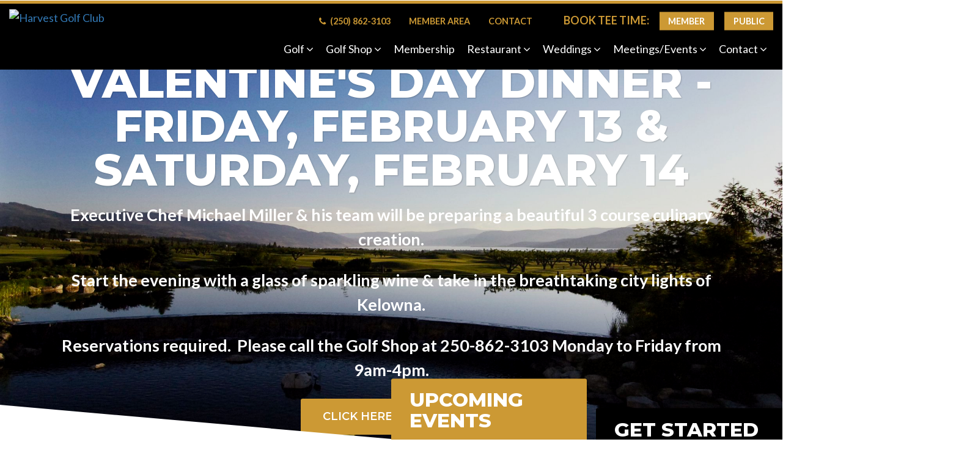

--- FILE ---
content_type: text/html; charset=UTF-8
request_url: https://harvestgolf.com/
body_size: 7769
content:
<!DOCTYPE html>
<!--[if lt IE 7]><html class="no-js lt-ie9 lt-ie8 lt-ie7"> <![endif]-->
<!--[if IE 7]><html class="no-js lt-ie9 lt-ie8"> <![endif]-->
<!--[if IE 8]><html class="no-js lt-ie9"> <![endif]-->
<!--[if gt IE 8]><!--><html><!--<![endif]-->
<head>
	<meta http-equiv="X-UA-Compatible" content="IE=edge" />
	<meta charset="utf-8">
	<title>The Harvest Golf Club</title><meta name="og:title" content="The Harvest Golf Club"/><meta name="og:site_name" content="Harvest Golf Club"/><meta name="og:url" content="https://www.harvestgolf.com/"/><meta name="description" content=""/><meta name="og:description" content=""/><meta name="twitter:description" content=""/><meta name="keywords" content="Kelowna, Driving Range, Taylormade, Golf Course Kelowna, Kelowna Golf, Kelowna Wedding, Kelowna Rental, Best Golf Course in Kelowna, Kelowna Golf Lessons, Kelowna Driving Range, Kelowna Golf Packages, Masas Grill, Golf Course Restaurant, The Harvest Golf Club, British Columbia, Kelowna Club Fitting, Kelowna Golf packages, Golf Course Kelowna, Kelowna Golf, Golf Club Membership Kelowna, Golf Tournament"/><meta name="og:image" content="https://www.harvestgolf.com/files/_DSC0838 (1).JPG"/><meta name="twitter:image:src" content="https://www.harvestgolf.com/files/_DSC0838 (1).JPG"/>	<meta http-equiv="x-dns-prefetch-control" content="on">
    <link rel="dns-prefetch" href="//cdn.csekcreative.com">
	<meta name="viewport" content="width=device-width, initial-scale=1, maximum-scale=1" />

	<script>
!function(e){"use strict"
var n=function(n,t,o){function i(e){return a.body?e():void setTimeout(function(){i(e)})}function r(){l.addEventListener&&l.removeEventListener("load",r),l.media=o||"all"}var d,a=e.document,l=a.createElement("link")
if(t)d=t
else{var s=(a.body||a.getElementsByTagName("head")[0]).childNodes
d=s[s.length-1]}var f=a.styleSheets
l.rel="stylesheet",l.href=n,l.media="only x",i(function(){d.parentNode.insertBefore(l,t?d:d.nextSibling)})
var u=function(e){for(var n=l.href,t=f.length;t--;)if(f[t].href===n)return e()
setTimeout(function(){u(e)})}
return l.addEventListener&&l.addEventListener("load",r),l.onloadcssdefined=u,u(r),l}
"undefined"!=typeof exports?exports.loadCSS=n:e.loadCSS=n}("undefined"!=typeof global?global:this)

!function(e){if(e.loadCSS){var t=loadCSS.relpreload={}
if(t.support=function(){try{return e.document.createElement("link").relList.supports("preload")}catch(t){}},t.poly=function(){for(var t=e.document.getElementsByTagName("link"),r=0;r<t.length;r++){var l=t[r]
"preload"===l.rel&&"style"===l.getAttribute("as")&&(e.loadCSS(l.href,l),l.rel=null)}},!t.support()){t.poly()
var r=e.setInterval(t.poly,300)
e.addEventListener&&e.addEventListener("load",function(){e.clearInterval(r)})}}}(this)
</script><link rel="stylesheet" href="/css/combined.min.css" /><link rel="stylesheet" href="/themes/base/css/style.css?v3.00" /><link rel="preload" href="//cdn.csekcreative.com/shared/glyphicons_pro/1.0.1/glyphicons/css/glyphicons.css" as="style" onload="this.rel='stylesheet'"><noscript><link rel="stylesheet" href="//cdn.csekcreative.com/shared/glyphicons_pro/1.0.1/glyphicons/css/glyphicons.css"></noscript><link rel="stylesheet" type="text/css" href="//cdn.csekcreative.com/shared/mmenu/4.7.5/css/jquery.mmenu.all.min.css" />
	<script type="text/javascript" src="//cdn.csekcreative.com/shared/jquery/2.1.0/jquery.min.js"></script>
<script type="text/javascript" src="/themes/base/js/jquery.collagePlus.min.js"></script>

	<link href="https://fonts.googleapis.com/css?family=Lato:400,600,700|Montserrat:300,400,500,600,800" rel="stylesheet">
	<!--[if lt IE 10]>
		<script src="/js/ie/html5shiv.js"></script>
		<script src="/js/ie/respond.min.js"></script>
		<link href="/css/ie/ie-fix.css?v2" rel="stylesheet" />
	<![endif]-->
	<!--[if lt IE 8]>
		<link href="/css/ie/bootstrap-ie7.css" rel="stylesheet" />

	<![endif]-->
	<script>
		var _csrfToken = "76313b2c6fa3d78c472de25e7be4074d7e7b690c60c4f1fa9771355ec91bdc4f72aeae56165e1fbd5b90c7a6c0545348247de9261a80ded7fbed5ec9f9155536";
	</script>

    <!-- Global site tag (gtag.js) - Google Ads: 767694594 --> <script async src="https://www.googletagmanager.com/gtag/js?id=AW-767694594"></script> <script> window.dataLayer = window.dataLayer || []; function gtag(){dataLayer.push(arguments);} gtag('js', new Date()); gtag('config', 'AW-767694594'); </script>

    <script> gtag('config', 'AW-767694594/OgsbCKnuw5gBEIKuiO4C', { 'phone_conversion_number': '(250) 862 3103' }); </script>

    <!-- Event snippet for Track clicks on a number on your mobile website conversion page In your html page, add the snippet and call gtag_report_conversion when someone clicks on the chosen link or button. --> <script> function gtag_report_conversion(url) { var callback = function () { if (typeof(url) != 'undefined') { window.location = url; } }; gtag('event', 'conversion', { 'send_to': 'AW-767694594/mRmLCMOLupgBEIKuiO4C', 'event_callback': callback }); return false; } </script>

		<!-- Facebook Pixel Code -->
<script>
!function(f,b,e,v,n,t,s)
{if(f.fbq)return;n=f.fbq=function(){n.callMethod?n.callMethod.apply(n,arguments):n.queue.push(arguments)};
if(!f._fbq)f._fbq=n;n.push=n;n.loaded=!0;n.version='2.0';
n.queue=[];t=b.createElement(e);t.async=!0;
t.src=v;s=b.getElementsByTagName(e)[0];
s.parentNode.insertBefore(t,s)}(window,document,'script','https://connect.facebook.net/en_US/fbevents.js');
fbq('init', '419416915289722');
fbq('track', 'PageView');
</script>
<noscript>
<img height="1" width="1" src="https://www.facebook.com/tr?id=419416915289722&ev=PageView&noscript=1"/>
</noscript>
<!-- End Facebook Pixel Code -->

</head>
    <body class="">
		<div id="page-container">
						<!--[if lt IE 7]>
	<p class="chromeframe">You are using an <strong>outdated</strong> browser. Please <a href="http://browsehappy.com/">upgrade your browser</a> or <a href="http://www.google.com/chromeframe/?redirect=true">activate Google Chrome Frame</a> to improve your experience.</p>
<![endif]-->			<div class="banner"><div class="container"><div class="row"><div class="col-xs-12 text-center"><p></p></div></div></div></div><header class="hidden-print">
	<div class="container-semi-fluid">
		<div class="row">
			<div class="col-xs-9 col-sm-12 col-md-2">
				<a href="/">
					<img src="/files/Harvest2010LOGOwithtagai2.png" alt="Harvest Golf Club" title="Harvest Golf Club" class="img-responsive logo" />
				</a>
			</div>
			<div class="col-xs-3 col-sm-12 col-md-10">
				<nav class="navbar navbar-default" id="desktop-menu">
  <div class="navbar-header">
    <a href="#mobile-menu" class="navbar-toggle collapsed">
      <span class="sr-only">Toggle navigation</span>
      <span class="icon-bar"></span>
      <span class="icon-bar"></span>
      <span class="icon-bar"></span>
    </a>
  </div>
  <div class="collapse navbar-collapse">
    <div class="navbar-inner">
      <div class="row">
        <div class="col-xs-12">
          <ul class="nav navbar-nav navbar-right level-1 depth-1 navbar-small"><li><a href="tel:2508623103" onclick="return gtag_report_conversion('tel:2508623103');"><i class="fa fa-phone" aria-hidden="true"></i> (250) 862-3103</a></li><li><a href="/member-login/">Member Area</a></li><li><a href="/contact/">Contact</a></li><li class="book-nav">Book Tee Time: <a href="https://harvest.chelseareservations.com/" target="_blank">Member</a>  <a href="https://harvest.chelseareservations.com/gp/code/Booking/booking1.aspx" target="_blank">Public</a></li></ul>        </div>
      </div>
      <div class="row">
        <div class="col-xs-12">
          <ul  class="nav navbar-nav navbar-right level-1 depth-1">
	<li   id="page-id-342"><a href="/golf/rates-specials/" class="dropdown-toggle" data-toggle="dropdown">Golf <i class="fa fa-angle-down" aria-hidden="true"></i></a><ul class="level-2 depth-2 dropdown-menu">
	<li class=""><a href="/golf/course/">Course</a></li><li class="dropdown-submenu"><a href="/golf/practice-facility-academy/" class="dropdown-toggle" data-toggle="dropdownn" role="button">Academy &amp; Practice Facility</a><ul class="level-3 depth-3 dropdown-menu">
	<li class=""><a href="/golf/practice-facility-academy/junior-academy/">Junior Academy</a></li><li class=""><a href="/golf/practice-facility-academy/adult-academy/">Adult Academy</a></li><li class=""><a href="/golf/practice-facility-academy#SeanRichardson">Instructors</a></li></ul>
</li><li class=""><a href="/golf/rates-specials/">Rates &amp; Specials</a></li><li class=""><a href="/golf/gallery/">Photo Gallery</a></li><li class=""><a href="/golf/course-map-scorecard/">Course Map &amp; Scorecard</a></li></ul>
</li><li   id="page-id-354"><a href="/golf-shop/" class="dropdown-toggle" data-toggle="dropdown">Golf Shop <i class="fa fa-angle-down" aria-hidden="true"></i></a><ul class="level-2 depth-2 dropdown-menu">
	<li class=""><a href="/golf-shop/">Golf Shop</a></li><li class="dropdown-submenu"><a href="/golf-shop/taylormade-performance-center/" class="dropdown-toggle" data-toggle="dropdownn" role="button">TaylorMade Performance Centre</a><ul class="level-3 depth-3 dropdown-menu">
	<li class=""><a href="/golf-shop/taylormade-performance-center/gallery/">Photo Gallery</a></li></ul>
</li></ul>
</li><li   id="page-id-360"><a href="/membership/">Membership</a></li><li   id="page-id-365"><a href="/restaurant/" class="dropdown-toggle" data-toggle="dropdown">Restaurant <i class="fa fa-angle-down" aria-hidden="true"></i></a><ul class="level-2 depth-2 dropdown-menu">
	<li class=""><a href="/restaurant/">Masa&#039;s Grill</a></li><li class=""><a href="/restaurant/gallery/">Photo Gallery</a></li></ul>
</li><li   id="page-id-370"><a href="/weddings/wedding-packages/" class="dropdown-toggle" data-toggle="dropdown">Weddings <i class="fa fa-angle-down" aria-hidden="true"></i></a><ul class="level-2 depth-2 dropdown-menu">
	<li class=""><a href="/weddings/wedding-packages/">Wedding Packages</a></li><li class=""><a href="/weddings/photo-gallery/">Photo Gallery</a></li><li class=""><a href="/weddings/testimonials/">Testimonials</a></li></ul>
</li><li   id="page-id-375"><a href="/events/" class="dropdown-toggle" data-toggle="dropdown">Meetings/Events <i class="fa fa-angle-down" aria-hidden="true"></i></a><ul class="level-2 depth-2 dropdown-menu">
	<li class=""><a href="/events/host-event/">Host An Event</a></li><li class=""><a href="/events/event-calendar/">Event Calendar</a></li><li class=""><a href="/events/Harvest Ladies Golf Club Charity Tournament/">Harvest Ladies Golf Club Charity Tournament</a></li><li class=""><a href="/events/gallery/">Photo Gallery</a></li><li class=""><a href="/events/testimonials/">Testimonials</a></li><li class=""><a href="/events/mens-night-event/">Men&#039;s Night</a></li></ul>
</li><li   id="page-id-330"><a href="/contact/" class="dropdown-toggle" data-toggle="dropdown">Contact <i class="fa fa-angle-down" aria-hidden="true"></i></a><ul class="level-2 depth-2 dropdown-menu">
	<li class=""><a href="/contact/">Contact Us</a></li><li class=""><a href="/contact/testimonials/">Testimonials</a></li><li class=""><a href="/contact/meet-the-team/">Meet The Team</a></li></ul>
</li><li   id="page-id-403"><a href="/member-login/" class="dropdown-toggle" data-toggle="dropdown">Member Area <i class="fa fa-angle-down" aria-hidden="true"></i></a><ul class="level-2 depth-2 dropdown-menu">
	<li class="dropdown-submenu"><a href="/member-login/leagues/" class="dropdown-toggle" data-toggle="dropdownn" role="button">Leagues</a><ul class="level-3 depth-3 dropdown-menu">
	<li class=""><a href="/member-login/leagues/mens-night/">Men&#039;s Night</a></li><li class="dropdown-submenu"><a href="/member-login/leagues/senior-mens-club/" class="dropdown-toggle" data-toggle="dropdownn" role="button">Senior Men’s Club</a><ul class="level-4 depth-4 dropdown-menu">
	<li class=""><a href="/member-login/leagues/senior-mens-club/signup/">Signup</a></li><li class=""><a href="/member-login/leagues/senior-mens-club/senior-men-welcome-letter/">2025 Senior Men Welcome Letter</a></li></ul>
</li><li class="dropdown-submenu"><a href="/member-login/leagues/ladies-club/" class="dropdown-toggle" data-toggle="dropdownn" role="button">Harvest Ladies Golf Club</a><ul class="level-4 depth-4 dropdown-menu">
	<li class=""><a href="/member-login/leagues/ladies-club/general-information/">HLGC General Information</a></li><li class=""><a href="/member-login/leagues/ladies-club/ladies-club-sign-up/">Ladies Club Sign Up</a></li><li class=""><a href="/member-login/leagues/ladies-club/tuesday-game-sign-up-schedule/">TUESDAY GAME &amp; EVENT SIGN UP &amp; SCHEDULE</a></li><li class=""><a href="/member-login/leagues/ladies-club/2018-ladies-executive/">2025 Ladies Executive</a></li><li class=""><a href="/member-login/leagues/ladies-club/newsletter/">Newsletters</a></li><li class=""><a href="/member-login/leagues/ladies-club/hlgc-bylaws/">HLGC Bylaws &amp; Member Handbook</a></li><li class=""><a href="/member-login/leagues/ladies-club/hlgc-welcome-letter/">2025 HLGC Welcome Letter</a></li></ul>
</li><li class=""><a href="/member-login/leagues/request-league-information/">Request League Information</a></li></ul>
</li><li class=""><a href="http://golfcanada.ca/">Post a Score</a></li><li class=""><a href="https://harvest.chelseareservations.com/">My Reservations</a></li><li class=""><a href="/member-login/sun-peaks-resort-lift-ticket-redemption/">Sun Peaks Resort Lift Ticket Redemption</a></li><li class=""><a href="/member-login/tutorials-for-ballot-system/">Tutorials for Ballot System</a></li><li class=""><a href="/member-login/2021_membership-information/">2026 Membership Information</a></li><li class=""><a href="/member-login/harvest-member-newsletters/">Harvest Member Newsletters</a></li><li class=""><a href="/member-login/articles/">Articles</a></li><li class=""><a href="/member-login/member-handbook/">2025 Member Handbook</a></li><li class=""><a href="https://signnow.com/s/ND67ccbu">Membership Amendment Form</a></li></ul>
</li></ul>
        </div>
      </div>
    </div>
  </div>
</nav>
			</div>
		</div>
	</div>
</header>
<div class="main_h">
  <div class="container-fluid">
    <div class="row">
      <div class="col-xs-9 col-md-2 hidden-sm">
        <a href="/">
          <img src="/files/Harvest2010LOGOwithtagai2.png" alt="Harvest Golf Club" title="Harvest Golf Club" class="img-responsive logo" />
        </a>
      </div>
      <div class="col-xs-3 col-sm-12 col-md-10">
        <nav class="navbar navbar-default" id="desktop-menu">
  <div class="navbar-header">
    <a href="#mobile-menu" class="navbar-toggle collapsed">
      <span class="sr-only">Toggle navigation</span>
      <span class="icon-bar"></span>
      <span class="icon-bar"></span>
      <span class="icon-bar"></span>
    </a>
  </div>
  <div class="collapse navbar-collapse">
    <div class="navbar-inner">
      <div class="row">
        <div class="col-xs-12">
          <ul class="nav navbar-nav navbar-right level-1 depth-1 navbar-small"><li><a href="tel:2508623103" onclick="return gtag_report_conversion('tel:2508623103');"><i class="fa fa-phone" aria-hidden="true"></i> (250) 862-3103</a></li><li><a href="/member-login/">Member Area</a></li><li><a href="/contact/">Contact</a></li><li class="book-nav">Book Tee Time: <a href="https://harvest.chelseareservations.com/" target="_blank">Member</a>  <a href="https://harvest.chelseareservations.com/gp/code/Booking/booking1.aspx" target="_blank">Public</a></li></ul>        </div>
      </div>
      <div class="row">
        <div class="col-xs-12">
          <ul  class="nav navbar-nav navbar-right level-1 depth-1">
	<li   id="page-id-342"><a href="/golf/rates-specials/" class="dropdown-toggle" data-toggle="dropdown">Golf <i class="fa fa-angle-down" aria-hidden="true"></i></a><ul class="level-2 depth-2 dropdown-menu">
	<li class=""><a href="/golf/course/">Course</a></li><li class="dropdown-submenu"><a href="/golf/practice-facility-academy/" class="dropdown-toggle" data-toggle="dropdownn" role="button">Academy &amp; Practice Facility</a><ul class="level-3 depth-3 dropdown-menu">
	<li class=""><a href="/golf/practice-facility-academy/junior-academy/">Junior Academy</a></li><li class=""><a href="/golf/practice-facility-academy/adult-academy/">Adult Academy</a></li><li class=""><a href="/golf/practice-facility-academy#SeanRichardson">Instructors</a></li></ul>
</li><li class=""><a href="/golf/rates-specials/">Rates &amp; Specials</a></li><li class=""><a href="/golf/gallery/">Photo Gallery</a></li><li class=""><a href="/golf/course-map-scorecard/">Course Map &amp; Scorecard</a></li></ul>
</li><li   id="page-id-354"><a href="/golf-shop/" class="dropdown-toggle" data-toggle="dropdown">Golf Shop <i class="fa fa-angle-down" aria-hidden="true"></i></a><ul class="level-2 depth-2 dropdown-menu">
	<li class=""><a href="/golf-shop/">Golf Shop</a></li><li class="dropdown-submenu"><a href="/golf-shop/taylormade-performance-center/" class="dropdown-toggle" data-toggle="dropdownn" role="button">TaylorMade Performance Centre</a><ul class="level-3 depth-3 dropdown-menu">
	<li class=""><a href="/golf-shop/taylormade-performance-center/gallery/">Photo Gallery</a></li></ul>
</li></ul>
</li><li   id="page-id-360"><a href="/membership/">Membership</a></li><li   id="page-id-365"><a href="/restaurant/" class="dropdown-toggle" data-toggle="dropdown">Restaurant <i class="fa fa-angle-down" aria-hidden="true"></i></a><ul class="level-2 depth-2 dropdown-menu">
	<li class=""><a href="/restaurant/">Masa&#039;s Grill</a></li><li class=""><a href="/restaurant/gallery/">Photo Gallery</a></li></ul>
</li><li   id="page-id-370"><a href="/weddings/wedding-packages/" class="dropdown-toggle" data-toggle="dropdown">Weddings <i class="fa fa-angle-down" aria-hidden="true"></i></a><ul class="level-2 depth-2 dropdown-menu">
	<li class=""><a href="/weddings/wedding-packages/">Wedding Packages</a></li><li class=""><a href="/weddings/photo-gallery/">Photo Gallery</a></li><li class=""><a href="/weddings/testimonials/">Testimonials</a></li></ul>
</li><li   id="page-id-375"><a href="/events/" class="dropdown-toggle" data-toggle="dropdown">Meetings/Events <i class="fa fa-angle-down" aria-hidden="true"></i></a><ul class="level-2 depth-2 dropdown-menu">
	<li class=""><a href="/events/host-event/">Host An Event</a></li><li class=""><a href="/events/event-calendar/">Event Calendar</a></li><li class=""><a href="/events/Harvest Ladies Golf Club Charity Tournament/">Harvest Ladies Golf Club Charity Tournament</a></li><li class=""><a href="/events/gallery/">Photo Gallery</a></li><li class=""><a href="/events/testimonials/">Testimonials</a></li><li class=""><a href="/events/mens-night-event/">Men&#039;s Night</a></li></ul>
</li><li   id="page-id-330"><a href="/contact/" class="dropdown-toggle" data-toggle="dropdown">Contact <i class="fa fa-angle-down" aria-hidden="true"></i></a><ul class="level-2 depth-2 dropdown-menu">
	<li class=""><a href="/contact/">Contact Us</a></li><li class=""><a href="/contact/testimonials/">Testimonials</a></li><li class=""><a href="/contact/meet-the-team/">Meet The Team</a></li></ul>
</li><li   id="page-id-403"><a href="/member-login/" class="dropdown-toggle" data-toggle="dropdown">Member Area <i class="fa fa-angle-down" aria-hidden="true"></i></a><ul class="level-2 depth-2 dropdown-menu">
	<li class="dropdown-submenu"><a href="/member-login/leagues/" class="dropdown-toggle" data-toggle="dropdownn" role="button">Leagues</a><ul class="level-3 depth-3 dropdown-menu">
	<li class=""><a href="/member-login/leagues/mens-night/">Men&#039;s Night</a></li><li class="dropdown-submenu"><a href="/member-login/leagues/senior-mens-club/" class="dropdown-toggle" data-toggle="dropdownn" role="button">Senior Men’s Club</a><ul class="level-4 depth-4 dropdown-menu">
	<li class=""><a href="/member-login/leagues/senior-mens-club/signup/">Signup</a></li><li class=""><a href="/member-login/leagues/senior-mens-club/senior-men-welcome-letter/">2025 Senior Men Welcome Letter</a></li></ul>
</li><li class="dropdown-submenu"><a href="/member-login/leagues/ladies-club/" class="dropdown-toggle" data-toggle="dropdownn" role="button">Harvest Ladies Golf Club</a><ul class="level-4 depth-4 dropdown-menu">
	<li class=""><a href="/member-login/leagues/ladies-club/general-information/">HLGC General Information</a></li><li class=""><a href="/member-login/leagues/ladies-club/ladies-club-sign-up/">Ladies Club Sign Up</a></li><li class=""><a href="/member-login/leagues/ladies-club/tuesday-game-sign-up-schedule/">TUESDAY GAME &amp; EVENT SIGN UP &amp; SCHEDULE</a></li><li class=""><a href="/member-login/leagues/ladies-club/2018-ladies-executive/">2025 Ladies Executive</a></li><li class=""><a href="/member-login/leagues/ladies-club/newsletter/">Newsletters</a></li><li class=""><a href="/member-login/leagues/ladies-club/hlgc-bylaws/">HLGC Bylaws &amp; Member Handbook</a></li><li class=""><a href="/member-login/leagues/ladies-club/hlgc-welcome-letter/">2025 HLGC Welcome Letter</a></li></ul>
</li><li class=""><a href="/member-login/leagues/request-league-information/">Request League Information</a></li></ul>
</li><li class=""><a href="http://golfcanada.ca/">Post a Score</a></li><li class=""><a href="https://harvest.chelseareservations.com/">My Reservations</a></li><li class=""><a href="/member-login/sun-peaks-resort-lift-ticket-redemption/">Sun Peaks Resort Lift Ticket Redemption</a></li><li class=""><a href="/member-login/tutorials-for-ballot-system/">Tutorials for Ballot System</a></li><li class=""><a href="/member-login/2021_membership-information/">2026 Membership Information</a></li><li class=""><a href="/member-login/harvest-member-newsletters/">Harvest Member Newsletters</a></li><li class=""><a href="/member-login/articles/">Articles</a></li><li class=""><a href="/member-login/member-handbook/">2025 Member Handbook</a></li><li class=""><a href="https://signnow.com/s/ND67ccbu">Membership Amendment Form</a></li></ul>
</li></ul>
        </div>
      </div>
    </div>
  </div>
</nav>
      </div>
    </div>
  </div>
</div>
			<div id="view-container">
		<div id="carousel" class="carousel home slide" data-ride="carousel">
		
		<div class="carousel-inner" role="listbox">
			<div class="item active"><img src="/image/w2000-h1100-c20:11/files/_DSC0838 (1).JPG" alt="Valentine's Day Dinner - Friday, February 13 & Saturday, February 14"/><div class="carousel-caption flex center"><div class="container"><div class="row"><div class="col-xs-12"><h3>Valentine's Day Dinner - Friday, February 13 & Saturday, February 14</h3><p>Executive Chef Michael Miller &amp; his team will be preparing a beautiful 3 course culinary creation.</p>

<p>Start the evening with a glass of sparkling wine &amp; take in the breathtaking city lights of Kelowna.</p>

<p>Reservations required. &nbsp;Please call the Golf Shop at 250-862-3103 Monday to Friday from 9am-4pm.</p>
<p><a href="/files/Valentines%20Dinner%202026.pdf" class="btn btn-primary btn-large">Click here for menu</a></p></div></div></div></div><div class="scrim"></div></div><div class="item"><img src="/image/w2000-h1100-c20:11/files/34qa-1.jpg" alt="Job Fair - Saturday, February 28"/><div class="carousel-caption flex center"><div class="container"><div class="row"><div class="col-xs-12"><h3>Job Fair - Saturday, February 28</h3><p>We will be hosting a job fair at The Harvest Golf Club from 11:00am-3:00pm for the following positions:</p>

<p>Servers/Event Staff/Beverage Cart/Hosts/Supervisor/Bartender</p>

<p>Golf Shop/Outside Services/Course Marshal</p>

<p>Stewards/Cooks</p>

<p>There will be on-site interviews so bring your resume!</p>
</div></div></div></div><div class="scrim"></div></div><div class="item"><img src="/image/w2000-h1100-c20:11/files/Harvest-0412-3.jpg" alt="Golf Course, Practice Facility & Masa’s Grill Projected Opening - Friday, March 20"/><div class="carousel-caption flex center"><div class="container"><div class="row"><div class="col-xs-12"><h3>Golf Course, Practice Facility & Masa’s Grill Projected Opening - Friday, March 20</h3><p style="margin:0cm 0cm 8pt">Our projected opening date is March 20, 2026&nbsp;(weather permitting)</p>

<p style="margin:0cm 0cm 8pt">Our Winter business hours are&nbsp;Monday to Friday 9am-4pm.</p>
</div></div></div></div><div class="scrim"></div></div><div class="item"><img src="/image/w2000-h1100-c20:11/files/Harvest-0519-1.jpg" alt="Masa’s Grill Projected Opening - Friday, March 20"/><div class="carousel-caption flex center"><div class="container"><div class="row"><div class="col-xs-12"><h3>Masa’s Grill Projected Opening - Friday, March 20</h3></div></div></div></div><div class="scrim"></div></div><div class="item"><img src="/image/w2000-h1100-c20:11/files/Harvest-0394-4.jpg" alt="TaylorMade Performance Center"/><div class="carousel-caption flex center"><div class="container"><div class="row"><div class="col-xs-12"><h3>TaylorMade Performance Center</h3><p>We would like to thank the golf community for your support of the TaylorMade Performance Center during the 2025 season. We look forward to fitting you in the Spring of 2026&nbsp;by our Master Fitter Shea McLaughlin!</p>
</div></div></div></div><div class="scrim"></div></div><div class="item"><img src="/image/w2000-h1100-c20:11/files/20220917-191402-39129_by-Kevin-Trowbridge-website.jpg" alt="Saying "I Do"?"/><div class="carousel-caption flex left"><div class="container"><div class="row"><div class="col-xs-12"><h3>Saying "I Do"?</h3><p>We are accepting bookings for the 2026 &amp; 2027&nbsp;season.</p>

<p>Inquire today!</p>
<p><a href="/weddings/wedding-packages/" class="btn btn-primary btn-large">Learn More</a></p></div></div></div></div><div class="scrim"></div></div><div class="item"><img src="/image/w2000-h1100-c20:11/files/Golf Carts editted 2-1.jpg" alt="Hosting an Event?"/><div class="carousel-caption flex center"><div class="container"><div class="row"><div class="col-xs-12"><h3>Hosting an Event?</h3><p>Book your meeting, party or tournament at The Harvest!</p>
<p><a href="/events/host-event/" class="btn btn-primary btn-large">Learn More</a></p></div></div></div></div><div class="scrim"></div></div><div class="item"><img src="/image/w2000-h1100-c20:11/files/Harvest-PAN02-website.jpg" alt=""/></div>		</div>
		<a class="left carousel-control" href="#carousel" role="button" data-slide="prev"><i class="fa fa-angle-left" aria-hidden="true"></i><span class="sr-only">Previous</span></a><a class="right carousel-control" href="#carousel" role="button" data-slide="next"><i class="fa fa-angle-right" aria-hidden="true"></i><span class="sr-only">Next</span></a>	</div>
	
<div class="section intro relative">
	<div class="slant slant-top"></div>
	<div class="slant slant-alt slant-bottom"></div>
	<div class="container-semi-fluid">
		<div class="row">
			<div class="col-xs-12 col-md-6 col-lg-5 introContent">
				<h1>A luxury golf course where everyone is welcome.</h1>

<p>With spectacular views, friendly service, exceptional amenities and one of the most enjoyable courses in the area, it&rsquo;s no wonder The Harvest Golf Club is an Okanagan favourite.</p>

<p>At The Harvest Golf Club, we love seeing both new and familiar faces walk through our doors, and can&rsquo;t wait to offer only the best for our guests.</p>

<h4>More than just a golf course.</h4>

<p>At The Harvest, we offer more than just a great game of golf. Come grab a bite to eat at Masa&#39;s Grill at The Harvest Golf Club, treat yourself at our boutique golf shop, or book your wedding or event at our breathtaking venue.</p>
				
							</div>
			<div class="col-xs-6 col-md-3 col-lg-offset-1 cardOne">
				<div class="home-feed event-feed neg-margin"><div class="row item"><div class="col-xs-12"><h4 class="main-title">Upcoming Events</h4></div></div><div class="row item relative"><div class="col-xs-12"><h3 class="date"><span class="month">February</span> <span class="day">13 - 14</span></h3><h2 class="title">Valentine's Day Dinner</h2><h6 class="time"></h6></div></div><div class="row item relative"><div class="col-xs-12"><h3 class="date"><span class="month">February</span> <span class="day">16</span></h3><h2 class="title">BC Family Day</h2><h6 class="time"></h6></div></div><div class="row item relative"><div class="col-xs-12"><h3 class="date"><span class="month">February</span> <span class="day">28</span></h3><h2 class="title">Job Fair</h2><h6 class="time">11:00am-3:00pm</h6></div></div><div class="row item relative"><div class="col-xs-12"><h3 class="date"><span class="month">March</span> <span class="day">13</span></h3><h2 class="title">Opening 3 Course Prime Rib Dinner</h2><h6 class="time">5:00pm-7:30pm</h6></div></div><div class="row item relative"><div class="col-xs-12"><h3 class="date"><span class="month">March</span> <span class="day">20</span></h3><h2 class="title">Golf Course, Practice Facility & Masa's Grill Open</h2><h6 class="time"></h6></div></div></div>			</div>
			<div class="col-xs-6 col-md-3 cardOne">
				<div class="home-feed contact-feed neg-margin">
  <div class="row item">
    <div class="col-xs-12">
      <h4 class="main-title">Get Started</h4>
    </div>
  </div>
  <div class="row item relative"><div class="col-xs-12"><a href="https://harvest.chelseareservations.com/" class="link-wrap"></a><h3 class="title"><a href="https://harvest.chelseareservations.com/"><i class="fa fa-calendar" aria-hidden="true"></i>Book Tee Time - Member</a></h3></div></div><div class="row item relative"><div class="col-xs-12"><a href="https://harvest.chelseareservations.com/gp/code/Booking/booking1.aspx" class="link-wrap"></a><h3 class="title"><a href="https://harvest.chelseareservations.com/gp/code/Booking/booking1.aspx"><i class="fa fa-calendar" aria-hidden="true"></i>Book Tee Time - Public</a></h3></div></div><div class="row item relative"><div class="col-xs-12"><a href="/restaurant/" class="link-wrap"></a><h3 class="title"><a href="/restaurant/"><i class="fa fa-cutlery" aria-hidden="true"></i>Book a Reservation</a></h3></div></div><div class="row item relative"><div class="col-xs-12"><a href="/golf/practice-facility-academy/" class="link-wrap"></a><h3 class="title"><a href="/golf/practice-facility-academy/"><i class="fa fa-clock-o" aria-hidden="true"></i>Book a Lesson</a></h3></div></div><div class="row item relative"><div class="col-xs-12"><a href="/events/host-event/" class="link-wrap"></a><h3 class="title"><a href="/events/host-event/"><i class="fa fa-users" aria-hidden="true"></i>Book a Function</a></h3></div></div><div class="row item relative"><div class="col-xs-12"><a href="/contact/" class="link-wrap"></a><h3 class="title"><a href="/contact/"><i class="fa fa-phone" aria-hidden="true"></i>Contact Us</a></h3></div></div></div>
			</div>
		</div>
	</div>
</div>

<div class="section shoutout"><div class="container-fluid"><div class="row"><div class="col-sm-4 item no-pad relative"><a href="/events/" class="link-wrap"></a><div class="hover-box bg-img" style="background-image:url(/image/w900-h900-c1:1/files/The-Harvest-2016.jpg);"><img src="/image/w900-h500-c9:5/files/The-Harvest-2016.jpg" alt="Tournaments & Events" class="img-responsive full-width visible-xs"/><div class="card"><div class="text-align"><h3 class="title">Tournaments & Events</h3><p>Host a memorable corporate event, tournament, meeting or party at The Harvest Golf Club with the help of our professional event staff.</p>
<p><a href="/events/" class="btn btn-stripped">More Info</a></p></div></div></div></div><div class="col-sm-4 item no-pad relative"><a href="/weddings/wedding-packages/" class="link-wrap"></a><div class="hover-box bg-img" style="background-image:url(/image/w900-h900-c1:1/files/Candid-Apple-Photography-Harvest-Golf-Club-Weddings-0151.jpg);"><img src="/image/w900-h500-c9:5/files/Candid-Apple-Photography-Harvest-Golf-Club-Weddings-0151.jpg" alt="Weddings" class="img-responsive full-width visible-xs"/><div class="card"><div class="text-align"><h3 class="title">Weddings</h3><p>This is your special day. As one of the Okanagan&rsquo;s premiere wedding venues, we know how important it is that every detail is taken care of.</p>
<p><a href="/weddings/wedding-packages/" class="btn btn-stripped">Learn More</a></p></div></div></div></div><div class="col-sm-4 item no-pad relative"><a href="/restaurant/" class="link-wrap"></a><div class="hover-box bg-img" style="background-image:url(/image/w900-h900-c1:1/files/crabcakes-1-2.jpg);"><img src="/image/w900-h500-c9:5/files/crabcakes-1-2.jpg" alt="Masa's Grill" class="img-responsive full-width visible-xs"/><div class="card"><div class="text-align"><h3 class="title">Masa's Grill</h3><p>Feeling hungry? Masa&#39;s Grill at The Harvest Golf Club&nbsp;is recognized as one of Kelowna&rsquo;s top casual dining spots. Enjoy amazing food and drinks in our clubhouse or on our beautiful patio.</p>
<p><a href="/restaurant/" class="btn btn-stripped">Details</a></p></div></div></div></div></div></div></div></div>			<div class="section cta pad relative"><div class="slant slant-small slant-less slant-top"></div><div class="container"><div class="row"><div class="col-xs-12 col-md-5"><h4 class="title">Book Your Tee Time</h4><h5 class="subtitle">at the Harvest</h5></div><div class="col-xs-12 col-md-7"><p>At 7,109 yards, The Harvest is a championship-length layout designed by renowned Canadian golf course architect Graham Cooke. The name of our club is inspired by the many fruit trees that still dot the course and add to its splendor and a-peel - pun intended!</p>

<p>Enjoy a round of golf on our renowned course, practice your skill at the Okanagan&rsquo;s largest and best practice facility, take part in our golf academy, receive lessons from our PGA pros or join of our many leagues to start playing!</p>
<p><a href="https://harvest.chelseareservations.com/gp/code/Booking/booking1.aspx" class="btn btn-default" target="_blank">Public Only</a> <a href="https://harvest.chelseareservations.com/" target="_blank" class="btn btn-default" target="_blank">Member Only</a></p></div></div></div></div><div class="section bar-title text-center"><div class="container"><div class="row"><div class="col-xs-12"><h2>Our Partners</h2></div></div></div></div><div class="section partners pad"><div class="container"><div class="row"><div class="col-xs-6 col-sm-2 col-sm-push-1 item same flex flex-center" data-group="partners"><a href="https://www.sunpeaksresort.com/" target="_blank"><img src="/image/w250/files/SPR_Std_Logo_Full_Colour_RGB.png" alt="Sun Peaks Resort" class="img-responsive logo"/></a></div><div class="col-xs-6 col-sm-2 col-sm-push-1 item same flex flex-center" data-group="partners"><a href="https://www.golfkelowna.com/" target="_blank"><img src="/image/w250/files/logo (1).png" alt="Golf Kelowna" class="img-responsive logo"/></a></div><div class="col-xs-6 col-sm-2 col-sm-push-1 item same flex flex-center" data-group="partners"><a href="https://www.taylormadegolf.ca/" target="_blank"><img src="/image/w250/files/header-logo-taylormade.png" alt="TaylorMade" class="img-responsive logo"/></a></div><div class="col-xs-6 col-sm-2 col-sm-push-1 item same flex flex-center" data-group="partners"><a href="https://www.adidas.ca/en/golf" target="_blank"><img src="/image/w250/files/2000px-Adidas_Logo.png" alt="Adidas" class="img-responsive logo"/></a></div></div></div></div><footer class="footer hidden-print">
	<div class="section pad">
		<div class="container">
			<div class="row">
				<div class="col-sm-5">
					<address>
  <ul class="fa-ul">
  <li class="Local"><strong>Local</strong> <a href="tel:2508623103" onclick="return gtag_report_conversion('tel:2508623103');">(250) 862-3103</a></li><li class="TollFree"><strong>Toll Free</strong> <a href="tel:8002578577">(800) 257-8577</a></li><li class="Fax"><strong>Fax</strong> <a href="tel:2508623107">(250) 862-3107</a></li><li class="GolfShopTeeTimes"><strong>Golf Shop & Tee Times</strong> <a href="tel:2508623103">(250) 862-3103</a></li><li class="MasasGrillatTheHarvest"><strong>Masa's Grill at The Harvest</strong> <a href="tel:2508623177" style="display: inline-block;">(250) 862-3177</a></li><li class="SalesMarketing"><strong>Sales & Marketing</strong> <a href="tel:2508623109">(250) 862-3109</a></li><li class="Accounting"><strong>Accounting</strong> <a href="tel:2508623101">(250) 862-3101</a></li><li class="Address"><strong>Address</strong> <a target="_blank" href="http://maps.google.com/?q=2725+KLO+Rd+Kelowna+BC+V1W%26nbsp%3B4S1+">2725 KLO Rd Kelowna BC V1W&nbsp;4S1</a></li>  </ul>
</address>
					<div class="social">
    <a target="_blank" href="https://www.facebook.com/harvestgolfclub" rel="noopener"><i class="fa fa-facebook"></i></a> <a target="_blank" href="https://www.instagram.com/harvestgolfclub/" rel="noopener"><i class="fa fa-instagram"></i></a> <a target="_blank" href="https://www.linkedin.com/company/the-harvest-golf-club?trk=tyah&trkInfo=tas%3Athe+harvest+gol%2Cidx%3A1-1-1" rel="noopener"><i class="fa fa-linkedin"></i></a> <a target="_blank" href="https://plus.google.com/+HarvestGolfClub" rel="noopener"><i class="fa fa-google-plus"></i></a> <a target="_blank" href="https://www.tripadvisor.ca/Attraction_Review-g154933-d212079-Reviews-The_Harvest_Golf_Club-Kelowna_Okanagan_Valley_British_Columbia.html" rel="noopener"><i class="fa fa-tripadvisor"></i></a> </div>
				</div>
				
			
				<div class="col-sm-7">					</div>
			</div>
		</div>
	</div>
	<div class="section copyright">
		<div class="container">
			<div class="row">
				<div class="col-xs-12 text-center">
					<p>Copyright &copy; 2026 The Harvest Golf Club. All rights reserved. Website design by <a href="http://www.csekcreative.com/" rel="nofollow" target="_blank">Kelowna web design agency Csek Creative.</a></p>
				</div>
			</div>
		</div>
	</div>
</footer>
								</div>
		<nav id="mobile-menu">
		<ul  class="nav navbar-nav level-1 depth-1">
	<li class="isMemberNo page-class-342" id="page-id-342"><a href="/golf/rates-specials/" class="dropdown-toggle" data-toggle="dropdown">Golf <i class="fa fa-angle-down" aria-hidden="true"></i></a><ul class="level-2 depth-2 dropdown-menu">
	<li class=""><a href="/golf/course/">Course</a></li><li class="dropdown-submenu"><a href="/golf/practice-facility-academy/" class="dropdown-toggle" data-toggle="dropdownn" role="button">Academy &amp; Practice Facility</a><ul class="level-3 depth-3 dropdown-menu">
	<li class=""><a href="/golf/practice-facility-academy/junior-academy/">Junior Academy</a></li><li class=""><a href="/golf/practice-facility-academy/adult-academy/">Adult Academy</a></li><li class=""><a href="/golf/practice-facility-academy#SeanRichardson">Instructors</a></li></ul>
</li><li class=""><a href="/golf/rates-specials/">Rates &amp; Specials</a></li><li class=""><a href="/golf/gallery/">Photo Gallery</a></li><li class=""><a href="/golf/course-map-scorecard/">Course Map &amp; Scorecard</a></li></ul>
</li><li class="isMemberNo page-class-354" id="page-id-354"><a href="/golf-shop/" class="dropdown-toggle" data-toggle="dropdown">Golf Shop <i class="fa fa-angle-down" aria-hidden="true"></i></a><ul class="level-2 depth-2 dropdown-menu">
	<li class=""><a href="/golf-shop/">Golf Shop</a></li><li class="dropdown-submenu"><a href="/golf-shop/taylormade-performance-center/" class="dropdown-toggle" data-toggle="dropdownn" role="button">TaylorMade Performance Centre</a><ul class="level-3 depth-3 dropdown-menu">
	<li class=""><a href="/golf-shop/taylormade-performance-center/gallery/">Photo Gallery</a></li></ul>
</li></ul>
</li><li class="isMemberNo page-class-360" id="page-id-360"><a href="/membership/">Membership</a></li><li class="isMemberNo page-class-365" id="page-id-365"><a href="/restaurant/" class="dropdown-toggle" data-toggle="dropdown">Restaurant <i class="fa fa-angle-down" aria-hidden="true"></i></a><ul class="level-2 depth-2 dropdown-menu">
	<li class=""><a href="/restaurant/">Masa&#039;s Grill</a></li><li class=""><a href="/restaurant/gallery/">Photo Gallery</a></li></ul>
</li><li class="isMemberNo page-class-370" id="page-id-370"><a href="/weddings/wedding-packages/" class="dropdown-toggle" data-toggle="dropdown">Weddings <i class="fa fa-angle-down" aria-hidden="true"></i></a><ul class="level-2 depth-2 dropdown-menu">
	<li class=""><a href="/weddings/wedding-packages/">Wedding Packages</a></li><li class=""><a href="/weddings/photo-gallery/">Photo Gallery</a></li><li class=""><a href="/weddings/testimonials/">Testimonials</a></li></ul>
</li><li class="isMemberNo page-class-375" id="page-id-375"><a href="/events/" class="dropdown-toggle" data-toggle="dropdown">Meetings/Events <i class="fa fa-angle-down" aria-hidden="true"></i></a><ul class="level-2 depth-2 dropdown-menu">
	<li class=""><a href="/events/host-event/">Host An Event</a></li><li class=""><a href="/events/event-calendar/">Event Calendar</a></li><li class=""><a href="/events/Harvest Ladies Golf Club Charity Tournament/">Harvest Ladies Golf Club Charity Tournament</a></li><li class=""><a href="/events/gallery/">Photo Gallery</a></li><li class=""><a href="/events/testimonials/">Testimonials</a></li><li class=""><a href="/events/mens-night-event/">Men&#039;s Night</a></li></ul>
</li><li class="isMemberNo page-class-330" id="page-id-330"><a href="/contact/" class="dropdown-toggle" data-toggle="dropdown">Contact <i class="fa fa-angle-down" aria-hidden="true"></i></a><ul class="level-2 depth-2 dropdown-menu">
	<li class=""><a href="/contact/">Contact Us</a></li><li class=""><a href="/contact/testimonials/">Testimonials</a></li><li class=""><a href="/contact/meet-the-team/">Meet The Team</a></li></ul>
</li><li class="isMemberNo page-class-403" id="page-id-403"><a href="/member-login/" class="dropdown-toggle" data-toggle="dropdown">Member Area <i class="fa fa-angle-down" aria-hidden="true"></i></a><ul class="level-2 depth-2 dropdown-menu">
	<li class="dropdown-submenu"><a href="/member-login/leagues/" class="dropdown-toggle" data-toggle="dropdownn" role="button">Leagues</a><ul class="level-3 depth-3 dropdown-menu">
	<li class=""><a href="/member-login/leagues/mens-night/">Men&#039;s Night</a></li><li class="dropdown-submenu"><a href="/member-login/leagues/senior-mens-club/" class="dropdown-toggle" data-toggle="dropdownn" role="button">Senior Men’s Club</a><ul class="level-4 depth-4 dropdown-menu">
	<li class=""><a href="/member-login/leagues/senior-mens-club/signup/">Signup</a></li><li class=""><a href="/member-login/leagues/senior-mens-club/senior-men-welcome-letter/">2025 Senior Men Welcome Letter</a></li></ul>
</li><li class="dropdown-submenu"><a href="/member-login/leagues/ladies-club/" class="dropdown-toggle" data-toggle="dropdownn" role="button">Harvest Ladies Golf Club</a><ul class="level-4 depth-4 dropdown-menu">
	<li class=""><a href="/member-login/leagues/ladies-club/general-information/">HLGC General Information</a></li><li class=""><a href="/member-login/leagues/ladies-club/ladies-club-sign-up/">Ladies Club Sign Up</a></li><li class=""><a href="/member-login/leagues/ladies-club/tuesday-game-sign-up-schedule/">TUESDAY GAME &amp; EVENT SIGN UP &amp; SCHEDULE</a></li><li class=""><a href="/member-login/leagues/ladies-club/2018-ladies-executive/">2025 Ladies Executive</a></li><li class=""><a href="/member-login/leagues/ladies-club/newsletter/">Newsletters</a></li><li class=""><a href="/member-login/leagues/ladies-club/hlgc-bylaws/">HLGC Bylaws &amp; Member Handbook</a></li><li class=""><a href="/member-login/leagues/ladies-club/hlgc-welcome-letter/">2025 HLGC Welcome Letter</a></li></ul>
</li><li class=""><a href="/member-login/leagues/request-league-information/">Request League Information</a></li></ul>
</li><li class=""><a href="http://golfcanada.ca/">Post a Score</a></li><li class=""><a href="https://harvest.chelseareservations.com/">My Reservations</a></li><li class=""><a href="/member-login/sun-peaks-resort-lift-ticket-redemption/">Sun Peaks Resort Lift Ticket Redemption</a></li><li class=""><a href="/member-login/tutorials-for-ballot-system/">Tutorials for Ballot System</a></li><li class=""><a href="/member-login/2021_membership-information/">2026 Membership Information</a></li><li class=""><a href="/member-login/harvest-member-newsletters/">Harvest Member Newsletters</a></li><li class=""><a href="/member-login/articles/">Articles</a></li><li class=""><a href="/member-login/member-handbook/">2025 Member Handbook</a></li><li class=""><a href="https://signnow.com/s/ND67ccbu">Membership Amendment Form</a></li></ul>
</li>	<li class="accent-bg"><a href="https://harvest.chelseareservations.com/gp/code/Booking/booking1.aspx" target="_blank">Public Book Tee Time</a></li>
	<li class="accent-bg"><a href="https://harvest.chelseareservations.com/" target="_blank">Member Book Tee Time</a></li>
</ul>
		</nav>
				<script type="text/javascript" src="//cdn.csekcreative.com/shared/mmenu/4.7.5/js/jquery.mmenu.min.all.js"></script>
<script type="text/javascript" src="//cdn.csekcreative.com/shared/bootstrap/3.3.1/js/bootstrap.min.js"></script>
<script type="text/javascript" src="/themes/base/js/scripts.js?v2"></script>
		<script type="text/javascript">$(function(){
			$('.carousel').carousel();
		});</script>				<script>
(function(i,s,o,g,r,a,m){i['GoogleAnalyticsObject']=r;i[r]=i[r]||function(){
(i[r].q=i[r].q||[]).push(arguments)},i[r].l=1*new Date();a=s.createElement(o),
m=s.getElementsByTagName(o)[0];a.async=1;a.src=g;m.parentNode.insertBefore(a,m)
})(window,document,'script','//www.google-analytics.com/analytics.js','ga');
ga('create', 'UA-86465175-1', 'harvestgolf.com');
ga('require', 'displayfeatures');
ga('send', 'pageview');
</script>
	</body>
</html>


--- FILE ---
content_type: text/css;charset=UTF-8
request_url: https://harvestgolf.com/themes/base/css/style.css?v3.00
body_size: 7190
content:
/* compiled by scssphp v0.3.2 on Fri, 21 Apr 2023 23:02:16 +0000 (0.3415s) */

body, html {
  -webkit-overflow-scrolling: touch;
  font-size: 18px;
  font-weight: 400;
  line-height: 1.625rem;
  overflow-x: hidden;
  color: #000;
  font-family: 'lato', sans-serif;
}
.container-semi-fluid {
  padding-right: 15px;
  padding-left: 15px;
  margin-right: auto;
  margin-left: auto;
  max-width: 1400px;
  width: 100%;
}
.clear {
  clear: both;
}
.press {
  border-top: 2px #e6e6e6 solid;
  /*img {
   max-height: 50px;
   }*/
  /*	&.title-press {
   img {
   max-height: 90px;
   }
   }*/
}
.press .item {
  margin-bottom: 2rem;
  display: inline-block;
  margin: 0.5rem 1rem;
}
.press h3 {
  margin: 0;
  font-size: 1.25rem;
}
.flex {
  display: flex;
  align-items: center;
}
.flex.flex-center {
  justify-content: center;
}
.flex.flex-wrap {
  flex-wrap: wrap;
}
.pad, .padded, .padding {
  padding: 4rem 0;
}
.pad-top {
  padding-top: 4rem;
}
.pad-bottom {
  padding-bottom: 4rem;
}
.extra-pad-bottom {
  padding-bottom: 8rem;
}
.no-pad {
  padding: 0;
}
.neg-margin {
  transform: translate(0, -30%);
  position: absolute;
}
.relative {
  position: relative;
}
.overlay {
  position: absolute;
  top: 0;
  right: 0;
  bottom: 0;
  left: 0;
  background: #000;
  opacity: 0.75;
}
.link-wrap {
  position: absolute;
  top: 0;
  right: 0;
  bottom: 0;
  left: 0;
  z-index: 9;
}
.bg-img {
  background-size: cover;
  background-position: center;
}
.dark-bg {
  background: #000;
}
.full-width {
  width: 100%;
}
.slant {
  content: '';
  display: block;
  background: #fff;
  position: absolute;
  height: 200px;
  left: -25%;
  right: -25%;
  transform: skewY(5deg) translate(0px, 50%);
  z-index: 0;
}
.slant.slant-alt {
  transform: skewY(-5deg) translate(0px, -50%);
}
.slant.slant-less {
  transform: skewY(2deg) translate(0px, 50%);
}
.slant.slant-less-alt {
  transform: skewY(-2deg) translate(0px, -50%);
}
.slant.slant-small {
  height: 75px;
}
.slant.slant-top {
  bottom: 100%;
  top: auto;
  margin-bottom: -1px;
}
.slant.slant-bottom {
  bottom: auto;
  top: 100%;
  margin-top: -1px;
}
.well {
  background: #e6e6e6;
  border: solid 1px #ccc;
  box-shadow: none;
  padding: 1.5rem;
  border-radius: 0;
}
.form-control {
  height: 50px;
  box-shadow: none;
  font-size: 1rem;
  color: #000;
}
img.responsive, .img-responsive {
  padding-left: 0;
  padding-right: 0;
}
img.responsive.pull-left, .img-responsive.pull-left {
  padding: 2rem 2rem 2rem 0;
}
img.responsive.pull-right, .img-responsive.pull-right {
  padding: 2rem 0 2rem 2rem;
}
.home-feed {
  padding: 0 30px;
  border-radius: 3px;
  width: 100%;
}
.home-feed .item {
  padding: 1rem 0;
  border-bottom: 1px transparent solid;
}
.home-feed .item:last-child {
  border: none;
}
.home-feed .title {
  font-size: 1rem;
  font-weight: 600;
  color: #fff;
  text-transform: uppercase;
  margin: 0.25rem 0;
}
.home-feed .time {
  color: #6f4a00;
  margin: 0;
  font-size: 1rem;
  text-transform: uppercase;
  font-weight: 600;
}
.home-feed .date {
  margin: 0;
  font-size: 1.4rem;
}
.home-feed .date span.month {
  text-transform: uppercase;
  font-weight: 900;
}
.contact-feed {
  background: #000;
}
.contact-feed .title {
  font-size: 1rem;
}
.contact-feed .item {
  border-bottom-color: rgba(255, 255, 255, .2);
}
.contact-feed .item .fa {
  color: #cc9934;
  width: 2rem;
}
.event-feed {
  background: #cc9934;
  margin-left: -15px;
}
.event-feed .item {
  border-bottom-color: #dbb871;
}
.main-title {
  text-transform: uppercase;
  color: #fff;
  text-transform: uppercase;
  font-weight: 900;
  margin: 0;
}
.intro {
  background: #fff;
  z-index: 99;
}
.intro h1 {
  margin-top: 0;
  color: #cc9934;
}
.intro .card {
  padding: 2rem;
}
.partners .logo {
  max-height: 70px;
}
.bar-title {
  background: #000;
}
.bar-title h2 {
  margin: 0;
  text-transform: uppercase;
  font-weight: 600;
  color: #fff;
  font-size: 1.25rem;
  padding: 0.5em 0;
}
.form-control:focus {
  border-color: #ccc;
  box-shadow: none;
}
@media (min-width: 1200px) {
  .embed-responsive.embed-responsive-16by9 {
    padding-bottom: 25%;
  }
}
@media (max-width: 1199px) {
  .slant {
    height: 100px;
    transform: skewY(3deg) translate(0px, 50%);
  }
  .slant.slant-alt {
    transform: skewY(-3deg) translate(0px, -50%);
  }
}
@media (max-width: 991px) {
  .slant {
    display: none;
  }
  .intro .introContent {
    padding-bottom: 190px;
  }
  .intro .cardOne {
    width: 45%;
    padding: 0 0 20rem 4rem;
  }
  .intro .cardTwo {
    width: 35%;
    padding: 0 0 20rem 9rem;
  }
  .intro {
    padding: 2rem 0 0;
  }
  .intro .introContent {
    padding-bottom: 0;
  }
  .intro .cardOne {
    width: 50%;
    padding: 0;
    border-radius: 0;
  }
  .event-feed {
    margin-left: 0;
  }
  .home-feed {
    border-radius: 0;
  }
  .neg-margin {
    transform: translate(0, 0);
    position: static;
    padding: 1rem 15px;
  }
}
@media (max-width: 767px) {
  .same {
    height: auto !important;
  }
  .flex {
    display: block !important;
  }
  .pad {
    padding: 2rem 0;
  }
}
@media (max-width: 480px) {
  .intro .cardOne {
    width: 100%;
  }
}
.sponsor-opportunity {
  padding: 2em 0;
}
.sponsor-opportunity p {
  text-align: center;
}
h1, h2, h3, h4, h5, h6 {
  color: #000;
  margin: 1em 0 0.5em 0;
  font-family: 'Montserrat', sans-serif;
  text-transform: uppercase;
  font-weight: 700;
}
h1 a, h2 a, h3 a, h4 a, h5 a, h6 a {
  font-weight: inherit;
  color: inherit;
  font-size: inherit;
}
h1 a:hover, h2 a:hover, h3 a:hover, h4 a:hover, h5 a:hover, h6 a:hover, h1 a:focus, h2 a:focus, h3 a:focus, h4 a:focus, h5 a:focus, h6 a:focus {
  color: inherit;
  text-decoration: none;
}
h1 small, h2 small, h3 small, h4 small, h5 small, h6 small {
  display: block;
  color: #cc9934;
}
h1.title, h2.title, h3.title, h4.title, h5.title, h6.title {
  margin-top: 0;
}
h1.uppercase, h2.uppercase, h3.uppercase, h4.uppercase, h5.uppercase, h6.uppercase {
  text-transform: uppercase;
}
h1 {
  font-size: 2.5rem;
}
h2 {
  font-size: 2.25rem;
}
h3 {
  font-size: 2rem;
}
h4 {
  font-size: 1.75rem;
}
h5 {
  font-size: 1.5rem;
}
h6 {
  font-size: 1.25rem;
}
p, ul li, ol li {
  font-size: 1.2rem;
  line-height: 1.5;
  font-weight: 400;
  margin-bottom: 1em;
}
p big, ul li big, ol li big, p .lead, ul li .lead, ol li .lead {
  font-size: 1.2em;
}
p small, ul li small, ol li small {
  color: inherit;
  display: inline-block;
}
p a, ul li a, ol li a {
  color: inherit;
  text-decoration: none;
  font-weight: inherit;
  transition: all 0.3s;
  position: relative;
  border-bottom: 1px #cc9934 solid;
}
p a:hover, ul li a:hover, ol li a:hover, p a:focus, ul li a:focus, ol li a:focus {
  text-decoration: none;
  color: #cc9934;
}
ol li, ul li {
  margin-bottom: 0;
}
ol li a, ul li a {
  color: #000;
}
ol li a:hover, ul li a:hover, ol li a:focus, ul li a:focus {
  color: #cc9934;
}
blockquote {
  border: none;
  padding: 0 0 0 4rem;
  position: relative;
  margin: 2rem 0;
}
blockquote * {
  font-size: 1.3em;
  text-transform: uppercase;
  font-weight: 600;
  font-family: 'Montserrat', sans-serif;
}
blockquote:before {
  content: '‟';
  display: block;
  position: absolute;
  top: -1rem;
  left: 0;
  font-size: 6rem;
  line-height: 1;
  font-weight: 900;
}
@media (max-width: 1199px) {
  body, html {
    font-size: 16px;
  }
}
@media (max-width: 991px) {
  body, html {
    font-size: 14px;
  }
}
@media (max-width: 767px) {
  h1 {
    font-size: 2rem;
  }
  h2 {
    font-size: 1.75rem;
  }
  h3 {
    font-size: 1.5rem;
  }
  h4 {
    font-size: 1.25rem;
  }
  h5, h6 {
    font-size: 1.25rem;
  }
  blockquote * {
    font-size: 1em;
  }
}
/* Buttons */
.btn {
  border-radius: 3px;
  padding: 1em 2em;
  font-size: 0.8rem;
  border: none;
  font-weight: 600;
  text-transform: uppercase;
  transition: all 0.3s;
  overflow: hidden;
  position: relative;
  z-index: 9;
  font-family: 'Montserrat', sans-serif;
  margin-bottom: 5px;
}
.btn .fa {
  margin-left: 0.5rem;
  font-weight: 900;
}
.btn:before {
  position: absolute;
  transform: skewX(10deg);
  background: #000;
  right: 105%;
  left: -5%;
  top: -5px;
  bottom: -5px;
  content: '';
  display: block;
  width: auto;
  transition: all 0.5s;
  z-index: -1;
}
.btn:hover:before, .btn:focus:before {
  right: -5%;
  left: -5%;
}
.btn-small, .btn-sm {
  font-size: 0.6rem;
}
.btn-large, btn-lg, .btn-lrg {
  font-size: 1rem;
}
.btn-default {
  background-color: #000;
  color: #fff;
}
.btn-default:before {
  background: #dbb871;
}
.btn-default:hover, .btn-default:focus {
  background-color: #000;
  color: #fff;
}
.btn-primary {
  background-color: #cc9934;
  color: #fff;
}
.btn-primary:before {
  background: #dbb871;
}
.btn-primary:hover, .btn-primary:focus {
  background-color: #cc9934;
  color: #fff;
}
.btn-secondary {
  background-color: #884e01;
  color: #fff;
}
.btn-secondary:before {
  background: #cc9934;
}
.btn-secondary:hover, .btn-secondary:focus {
  background-color: #884e01;
  color: #fff;
}
.btn-ghost {
  background-color: transparent;
  color: #fff;
  border-color: #fff;
}
.btn-ghost:hover, .btn-ghost:focus {
  background-color: #fff;
  color: #000;
  border-color: #fff;
}
.btn-inverse {
  background-color: #fff;
  color: #000;
}
.btn-inverse:before {
  background: #cc9934;
}
.btn-inverse:hover, .btn-inverse:focus {
  background-color: #fff;
  color: #000;
}
.btn-stripped {
  padding: 0 0 0.25em 0;
  border-bottom: 2px #cc9934 solid;
  background: transparent;
  color: #cc9934;
  border-radius: 0;
}
.btn-stripped:before {
  content: none;
}
.btn-stripped:hover, .btn-stripped:focus {
  color: #6f4a00;
  border-color: #6f4a00;
}
.more-info .fa {
  background: #cc9934;
  width: 1.5em;
  height: 1.5em;
  text-align: center;
  line-height: 1.5em;
  color: #fff;
  font-size: 1.5rem;
  transition: all 0.3s;
}
.more-info .fa:hover, .more-info .fa:focus {
  background: #6f4a00;
}
table, .table-simple {
  width: 100%;
  margin: 1rem 0;
  font-size: 1.2rem;
}
table tr, .table-simple tr {
  border-bottom: 1px #e6e6e6 solid;
}
table tr td, .table-simple tr td, table tr th, .table-simple tr th {
  padding: 1rem;
  line-height: 1.3;
}
table tr:last-child, .table-simple tr:last-child {
  border: none;
}
table tr a, .table-simple tr a {
  color: inherit;
  transition: all 0.3s;
}
table tr a:hover, .table-simple tr a:hover, table tr a:focus, .table-simple tr a:focus {
  text-decoration: none;
  color: #cc9934;
}
table thead tr, .table-simple thead tr {
  background: #000;
}
table thead tr th, .table-simple thead tr th, table thead tr td, .table-simple thead tr td {
  color: #cc9934;
  text-transform: uppercase;
  font-weight: 700;
  font-family: 'Montserrat', sans-serif;
  padding: 0.5rem 1rem;
}
table tbody tr td:first-child, .table-simple tbody tr td:first-child {
  font-weight: 700;
}
@media only screen and (max-width: 800px) {
  #no-more-tables table, #no-more-tables thead, #no-more-tables tbody, #no-more-tables th, #no-more-tables td, #no-more-tables tr {
    display: block;
  }
  #no-more-tables thead tr {
    position: absolute;
    top: -9999px;
    left: -9999px;
  }
  #no-more-tables tr {
    border: none;
  }
  #no-more-tables td {
    border: none;
    position: relative;
    padding: 8px 0 8px 50%;
    white-space: normal;
    text-align: right;
    width: 100%;
  }
  #no-more-tables td:before {
    position: absolute;
    top: 15px;
    left: 6px;
    width: 45%;
    padding: 0.5rem;
    white-space: nowrap;
    text-align: left;
    font-weight: bold;
    content: attr(data-title);
    background: #cc9934;
    text-transform: uppercase;
    font-weight: 800;
  }
}
.form-group.date {
  overflow: hidden;
}
.form-group.date label {
  display: block;
}
.form-group.date select.form-control {
  width: 33.33%;
  float: left;
}
.video-container {
  position: relative;
  padding-bottom: 54.5%;
  padding-top: 30px;
  height: 0;
  overflow: hidden;
}
.video-container iframe, .video-container object, .video-container embed {
  position: absolute;
  top: 0;
  left: 0;
  width: 100%;
  height: 100%;
}
header {
  padding: 0.5rem 0;
  background: #000;
  border-top: 5px #cc9934 solid;
}
header .logo {
  max-height: 150px;
  margin: 0 0 -3rem 0;
  position: relative;
  z-index: 9;
}
.main_h {
  position: fixed;
  max-height: 80px;
  z-index: 9999;
  width: 100%;
  padding: 0;
  background: #000;
  opacity: 0;
  top: -100px;
  left: 0;
  right: 0;
  transition: all 0.3s;
  border-top: 3px #cc9934 solid;
}
.main_h.sticky {
  opacity: 1;
  top: 0;
}
.main_h .logo {
  max-height: 80px;
  padding: 10px 0;
}
.main_h .navbar-default .navbar-nav > li > a {
  padding: 8px 15px;
}
.main_h .navbar-default .navbar-nav.navbar-small {
  margin-bottom: -5px;
}
@media (max-width: 991px) {
  header .logo {
    margin: 0 auto 15px;
  }
}
@media (max-width: 767px) {
  header .logo {
    margin: 0;
    max-height: 80px;
  }
}
.banner p {
  margin: 0;
  text-transform: uppercase;
  font-family: 'Montserrat', sans-serif;
  font-weight: 700;
  font-size: 0.8rem;
}
.banner p a {
  text-decoration: none;
  border: none;
  display: block;
  padding: 0.5em 0;
}
.navbar-default {
  background-color: transparent;
  border: none;
  margin-bottom: 0px;
}
.navbar-default .navbar-nav > li > a {
  color: #fff;
  border: none;
}
.navbar-default .navbar-nav > li > a:after {
  content: none;
  display: none;
}
.navbar-default .navbar-nav > li > a:hover, .navbar-default .navbar-nav > li > a:focus {
  background-color: transparent;
  color: #fff;
}
.navbar-default .navbar-nav > li > .dropdown-menu {
  border: none;
  border-radius: 0;
  box-shadow: none;
  padding: 0.5rem 1rem;
  border-radius: 3px;
  background: #cc9934;
}
.navbar-default .navbar-nav > li > .dropdown-menu > li > a {
  color: #fff;
  text-transform: uppercase;
  border-bottom: 1px rgba(255, 255, 255, .3) solid;
  padding: 8px 15px;
  font-size: 0.8rem;
}
.navbar-default .navbar-nav > li > .dropdown-menu > li > a:hover, .navbar-default .navbar-nav > li > .dropdown-menu > li > a:focus {
  background: transparent;
  color: #fff;
}
.navbar-default .navbar-nav > li > .dropdown-menu > li:last-child > a {
  border: none;
}
.navbar-default .navbar-nav #page-id-403 {
  display: none;
}
.navbar-default .navbar-nav > .active > a {
  background-color: transparent;
  color: #fff;
}
.navbar-default .navbar-nav > .active > a:hover, .navbar-default .navbar-nav > .active > a:focus {
  background-color: transparent;
  color: #fff;
}
.navbar-default .navbar-nav > .open > a {
  background-color: transparent;
  color: #cc9934;
}
.navbar-default .navbar-nav > .open > a:hover, .navbar-default .navbar-nav > .open > a:focus {
  background-color: transparent;
  color: #cc9934;
}
.navbar-default .navbar-nav.navbar-right .dropdown-menu {
  right: auto;
}
.navbar-default .navbar-nav.navbar-small > li > a {
  font-size: 0.8rem;
  text-transform: uppercase;
  padding: 10px 15px;
  color: #cc9934;
  font-weight: 600;
}
.navbar-default .navbar-nav.navbar-small > li > a .fa {
  padding-right: 0.25em;
}
.navbar-default .navbar-nav.navbar-small > li.book-nav {
  color: #cc9934;
  font-size: 1rem;
  text-transform: uppercase;
  color: #cc9934;
  font-weight: 600;
  margin-left: 2em;
  transform: translate(0, 15%);
}
.navbar-default .navbar-nav.navbar-small > li.book-nav a {
  display: inline-block;
  background: #cc9934;
  color: #fff;
  padding: 5px 1em;
  margin: 0 0 0 1em;
}
.navbar-default .navbar-toggle {
  background-color: #cc9934;
  border: none;
  margin: 1rem 0 0;
  padding: 1.25rem 2rem;
  border-radius: 0;
  border-radius: 3px;
}
.navbar-default .navbar-toggle:hover, .navbar-default .navbar-toggle:focus {
  background-color: #6f4a00;
}
.navbar-default .navbar-toggle .icon-bar {
  background-color: #fff;
}
.dropdown-submenu {
  position: relative;
}
.dropdown-submenu.pull-left {
  float: none;
}
.dropdown-submenu.pull-left > .dropdown-menu {
  left: -100%;
  margin-left: 10px;
}
.dropdown-submenu:hover > .dropdown-menu {
  display: block;
}
.dropdown-submenu:hover > a:after {
  border-left-color: #fff;
}
.dropdown-submenu > .dropdown-menu {
  top: 0;
  left: 100%;
  margin-top: -6px;
  margin-left: -1px;
  background: #000;
  box-shadow: none;
}
.dropdown-submenu > .dropdown-menu li a {
  color: #fff;
  text-transform: uppercase;
  font-size: 0.8rem;
}
.dropdown-submenu > .dropdown-menu li a:hover, .dropdown-submenu > .dropdown-menu li a:focus {
  background: transparent;
}
.dropdown-submenu > .dropdown-menu li:hover, .dropdown-submenu > .dropdown-menu li:focus {
  background: transparent;
}
.dropdown-submenu > .dropdown-menu li:last-child a {
  border-bottom: none;
}
.dropdown-submenu > a {
  /*&:after {
   display: block;
   content: " ";
   float: right;
   width: 0;
   height: 0;
   border-color: transparent;
   border-style: solid;
   border-width: 5px 0 5px 5px;
   border-left-color: $secondaryLightColor;
   margin-top: 5px;
   margin-right: -10px;
   }*/
}
/* MM Menu */
.mm-slideout {
  box-shadow: none !important;
}
#mobile-menu.mm-menu {
  background-color: #fff;
  border-right: 1px #000 solid;
}
#mobile-menu.mm-menu .mm-panel {
  border: none;
  border-radius: 0;
}
#mobile-menu.mm-menu .mm-panel.mm-highest {
  box-shadow: none;
}
#mobile-menu.mm-menu > .mm-list {
  padding: 0;
  margin-top: 0 !important;
}
#mobile-menu.mm-menu > .mm-list > li {
  width: 100%;
}
#mobile-menu.mm-menu > .mm-list > li a {
  font-weight: 300;
  font-family: 'lato', sans-serif;
  color: #000;
  padding: 1em 1.5em !important;
  border: none;
  font-size: 1rem;
}
#mobile-menu.mm-menu > .mm-list > li a .fa {
  display: none;
}
#mobile-menu.mm-menu > .mm-list > li a:hover, #mobile-menu.mm-menu > .mm-list > li a:focus {
  background: transparent;
}
#mobile-menu.mm-menu > .mm-list > li:hover, #mobile-menu.mm-menu > .mm-list > li:focus {
  background: #fff;
  border-left-color: #cc9934;
}
#mobile-menu.mm-menu > .mm-list > li:hover a, #mobile-menu.mm-menu > .mm-list > li:focus a {
  color: #cc9934;
}
#mobile-menu.mm-menu > .mm-list > li:hover a:hover, #mobile-menu.mm-menu > .mm-list > li:focus a:hover, #mobile-menu.mm-menu > .mm-list > li:hover a:focus, #mobile-menu.mm-menu > .mm-list > li:focus a:focus {
  background: transparent;
}
#mobile-menu.mm-menu > .mm-list > li:hover .mm-subopen:hover, #mobile-menu.mm-menu > .mm-list > li:focus .mm-subopen:hover, #mobile-menu.mm-menu > .mm-list > li:hover .mm-subopen:focus, #mobile-menu.mm-menu > .mm-list > li:focus .mm-subopen:focus {
  background: #6f4a00;
}
#mobile-menu.mm-menu > .mm-list > li a.mm-subclose {
  background: #cc9934;
  color: #fff;
  margin: 0;
}
#mobile-menu.mm-menu > .mm-list > li a.mm-subclose:before {
  border-color: #fff;
  bottom: 70%;
}
#mobile-menu.mm-menu > .mm-list > li:not(.mm-subtitle):not(.mm-label):not(.mm-search):not(.mm-noresults):after {
  margin-left: 0;
  border-color: #000;
  opacity: 0.5;
}
#mobile-menu.mm-menu > .mm-list > li:not(.mm-subtitle):not(.mm-label):not(.mm-search):not(.mm-noresults):after {
  border-color: #e6e6e6;
  opacity: 0.7;
}
#mobile-menu.mm-menu > .mm-list > li.mm-selected.open {
  border-color: #cc9934;
}
#mobile-menu.mm-menu > .mm-list > li.mm-selected > a:not(.mm-subopen) {
  background: transparent;
  color: #cc9934;
  border-color: #cc9934;
}
#mobile-menu.mm-menu > .mm-list > li.mm-selected > a.mm-subopen {
  background: #cc9934;
}
#mobile-menu.mm-menu > .mm-list > li.active {
  border-color: #cc9934;
}
#mobile-menu.mm-menu > .mm-list > li.active > a {
  color: #cc9934;
}
#mobile-menu.mm-menu > .mm-list > li.mm-subtitle {
  border-color: #cc9934;
  transition: all 0.3s;
}
#mobile-menu.mm-menu > .mm-list > li.mm-subtitle:hover, #mobile-menu.mm-menu > .mm-list > li.mm-subtitle:focus {
  border-color: #6f4a00;
}
#mobile-menu.mm-menu > .mm-list > li.mm-subtitle:hover .mm-subclose:hover, #mobile-menu.mm-menu > .mm-list > li.mm-subtitle:focus .mm-subclose:hover, #mobile-menu.mm-menu > .mm-list > li.mm-subtitle:hover .mm-subclose:focus, #mobile-menu.mm-menu > .mm-list > li.mm-subtitle:focus .mm-subclose:focus {
  background: #6f4a00;
}
#mobile-menu.mm-menu > .mm-list > li.isMemberNo.page-class-403 .mm-subopen {
  display: none !important;
}
#mobile-menu.mm-menu > .mm-list > li.accent-bg {
  background-color: #cc9934;
  color: #fff;
}
#mobile-menu.mm-menu > .mm-list .mm-subopen {
  background: #cc9934;
}
#mobile-menu.mm-menu > .mm-list .mm-subopen:after {
  border-color: #fff !important;
  right: 45%;
}
#mobile-menu.mm-menu > .mm-list .mm-subopen:hover, #mobile-menu.mm-menu > .mm-list .mm-subopen:focus {
  background: #6f4a00;
}
@media (max-width: 1400px) {
  .navbar-default .navbar-nav > li > a {
    font-size: 1rem;
    padding: 15px 10px;
  }
}
@media (max-width: 1199px) {
  .navbar-default .navbar-nav > li > a, .main_h .navbar-default .navbar-nav > li > a {
    padding-left: 8px;
    padding-right: 8px;
  }
}
@media (max-width: 991px) {
  .navbar-default {
    text-align: center;
  }
  .navbar-default .navbar-nav {
    float: none !important;
    margin: 0 auto;
    display: inline-block;
  }
  .nav > li > a {
    padding: 10px 10px;
  }
}
footer.footer {
  background: #000;
  border-top: 3px #cc9934 solid;
}
footer.footer h4 {
  margin: 0 0 1em 0;
  color: #cc9934;
  font-size: 1.1rem;
  text-transform: uppercase;
}
footer.footer a {
  border: none;
}
footer.footer #mc_embed_signup input.email {
  width: 100%;
  height: 50px;
  border: none;
  padding: 0 15px;
  color: #000;
  font-size: 0.8rem;
  border-radius: 3px 0 0 3px;
}
footer.footer #mc_embed_signup input.email:focus {
  border: none;
  outline: none;
  box-shadow: none;
}
footer.footer #mc_embed_signup input[type=submit] {
  background: #cc9934;
  color: #000;
  font-weight: 600;
  text-transform: uppercase;
  transition: all 0.3s;
  border-radius: 0 3px 3px 0;
  font-family: 'Montserrat', sans-serif;
  width: 100%;
  height: 50px;
  border: none;
}
footer.footer #mc_embed_signup input[type=submit]:hover, footer.footer #mc_embed_signup input[type=submit]:focus {
  background: #dbb871;
}
footer.footer #mc_embed_signup form {
  padding: 10px 0 0 15px;
}
footer.footer form {
  padding: 0 15px;
}
footer.footer form input {
  width: 100%;
  height: 50px;
  border: none;
  padding: 0 15px;
  color: #000;
  font-size: 0.8rem;
  border-radius: 3px 0 0 3px;
}
footer.footer form input:focus {
  border: none;
  outline: none;
  box-shadow: none;
}
footer.footer form input[type=submit] {
  background: #cc9934;
  color: #000;
  font-weight: 600;
  text-transform: uppercase;
  transition: all 0.3s;
  border-radius: 0 3px 3px 0;
  font-family: 'Montserrat', sans-serif;
}
footer.footer form input[type=submit]:hover, footer.footer form input[type=submit]:focus {
  background: #dbb871;
}
footer.footer .fa-ul > li {
  color: #fff;
  font-size: 1rem;
  margin: 0;
}
footer.footer .fa-ul > li strong {
  color: #cc9934;
  display: inline-block;
  font-family: 'Montserrat', sans-serif;
  font-weight: 600;
  text-transform: uppercase;
}
footer.footer .fa-ul > li a:hover, footer.footer .fa-ul > li a:focus {
  color: inherit;
}
footer.footer .fa-ul > li.HarvestGrille, footer.footer .fa-ul > li.GolfShopTeeTimes, footer.footer .fa-ul > li.Accounting, footer.footer .fa-ul > li.SalesMarketing {
  display: none;
}
footer.footer .fa-ul > li.AddressLine2 strong {
  display: none;
}
footer.footer .copyright {
  padding: 0.5rem;
  background: #cc9934;
}
footer.footer .copyright p {
  margin: 0;
  font-size: 0.55rem;
  color: #000;
  text-transform: uppercase;
  font-weight: 600;
}
footer.footer .copyright p a {
  color: inherit;
  font-weight: inherit;
}
footer.footer .copyright p a:after {
  content: none;
  display: none;
}
footer.footer .social {
  margin-bottom: 15px;
}
.social .fa {
  font-size: 1rem;
  width: 2em;
  height: 2em;
  line-height: 2em;
  text-align: center;
  background: #cc9934;
  color: #000;
  transition: all 0.3s;
  border-radius: 3px;
}
.social .fa:hover, .social .fa:focus {
  background: #dbb871;
}
.fa-ul {
  padding: 0;
  margin: 0;
  list-style: none;
}
.fa-ul li {
  margin: 0;
}
.fa-ul li .fa {
  padding-right: 0.5em;
}
.fa-ul li strong {
  display: inline-block;
  color: #cc9934;
  font-family: 'Montserrat', sans-serif;
  font-weight: 600;
  text-transform: uppercase;
  font-weight: 700;
}
.fa-ul li a {
  color: inherit;
  font-weight: inherit;
}
.fa-ul li a:hover, .fa-ul li a:focus {
  color: inherit;
}
.fa-ul li.Address {
  margin-bottom: 0;
}
.fa-ul li.MasasGrillatTheHarvest strong {
  display: block;
}
@media (max-width: 767px) {
  #mc_embed_signup_scroll .no-pad {
    padding: 0 15px;
  }
  footer.footer #mc_embed_signup form {
    padding: 0;
  }
  footer.footer #mc_embed_signup input.email, footer.footer #mc_embed_signup input[type=submit] {
    border-radius: 3px;
  }
}
.carousel {
  background: #000;
}
.carousel img {
  width: 100%;
  opacity: 0.9;
}
.carousel .carousel-caption {
  top: 0;
  right: 0;
  bottom: 0;
  left: 0;
  text-align: left;
  padding: 0 0 5rem 0;
  text-shadow: none;
}
.carousel .carousel-caption.left {
  text-align: left;
}
.carousel .carousel-caption.right {
  text-align: right;
}
.carousel .carousel-caption.center {
  text-align: center;
  justify-content: center;
}
.carousel .carousel-caption h3 {
  margin: 0 0 1rem 0;
  font-size: 4.5rem;
  color: #fff;
  font-weight: 900;
  font-family: 'Montserrat', sans-serif;
  text-transform: uppercase;
  line-height: 1;
  text-shadow: 1px 1px 2px rgba(0, 0, 0, .2);
}
.carousel .carousel-caption p {
  font-size: 1.5rem;
  font-weight: 600;
}
.carousel .carousel-indicators li {
  height: 15px;
  width: 15px;
  border-radius: 50%;
  margin: 0 1px !important;
  border-width: 2px;
}
.carousel .carousel-control {
  background: transparent;
  width: 8%;
}
.carousel .carousel-control.left .fa {
  right: 100%;
}
.carousel .carousel-control.right .fa {
  left: 100%;
}
.carousel .carousel-control .fa {
  position: absolute;
  top: 48%;
  z-index: 5;
  display: inline-block;
  font-size: 3rem;
  text-shadow: none;
  transition: all 0.3s;
}
.carousel .carousel-control:hover.left .fa, .carousel .carousel-control:focus.left .fa {
  right: 50%;
}
.carousel .carousel-control:hover.right .fa, .carousel .carousel-control:focus.right .fa {
  left: 50%;
}
.carousel .carousel-inner .item {
  margin-bottom: 0;
}
.carousel.secondary .carousel-caption {
  padding-bottom: 0;
}
.scrim {
  position: absolute;
  top: 50%;
  bottom: 0;
  left: 0;
  right: 0;
  background: linear-gradient(to bottom, rgba(0, 0, 0, 0), rgba(0, 0, 0, 0.4));
}
.scrim.scrim-alt {
  top: 0;
  bottom: 50%;
  background: linear-gradient(to bottom, rgba(0, 0, 0, 0.4), rgba(0, 0, 0, 0));
}
@media (max-width: 1400px) {
  .carousel .carousel-caption h3 {
    font-size: 4rem;
  }
}
@media (max-width: 1199px) {
  .carousel .carousel-caption h3 {
    font-size: 3.5rem;
  }
}
@media (max-width: 991px) {
  .carousel .carousel-caption {
    padding-bottom: 0;
  }
  .carousel .carousel-caption h3 {
    font-size: 3rem;
  }
}
@media (max-width: 767px) {
  .carousel img, .carousel.secondary img {
    opacity: 1;
  }
  .carousel .carousel-caption, .carousel.secondary .carousel-caption {
    position: static;
    background: #e6e6e6;
    display: block;
    text-shadow: none;
    padding: 2rem 0;
  }
  .carousel .carousel-caption.left, .carousel.secondary .carousel-caption.left, .carousel .carousel-caption.right, .carousel.secondary .carousel-caption.right, .carousel .carousel-caption.center, .carousel.secondary .carousel-caption.center, .carousel .carousel-caption .text-center, .carousel.secondary .carousel-caption .text-center, .carousel .carousel-caption .text-right, .carousel.secondary .carousel-caption .text-right {
    text-align: left;
  }
  .carousel .carousel-caption h3, .carousel.secondary .carousel-caption h3 {
    color: #000;
    font-size: 2rem;
    text-shadow: none;
  }
  .carousel .carousel-caption p, .carousel.secondary .carousel-caption p {
    color: #000;
    font-size: 1.2rem;
  }
  .carousel .carousel-caption p:last-of-type, .carousel.secondary .carousel-caption p:last-of-type {
    margin-bottom: 0;
  }
  .scrim, .carousel-control, .carousel-indicators {
    display: none;
  }
}
@media screen and (-ms-high-contrast: active), (-ms-high-contrast: none) {
  .carousel .carousel-caption {
    justify-content: normal;
    display: block;
    padding-top: 8rem;
  }
}
.shoutout .item {
  margin-bottom: 0;
}
.shoutout .item .hover-box {
  position: relative;
  overflow: hidden;
  width: 100%;
  height: 100%;
  min-height: 700px;
}
.shoutout .item .hover-box .card {
  display: block;
  right: 100%;
  top: 0;
  bottom: 0;
  width: 100%;
  height: 100%;
  position: absolute;
  background: #000;
  transition: right 0.5s ease, opacity 0.5s ease, left 0.5s ease;
  opacity: 0;
  color: #fff;
}
.shoutout .item .hover-box .title {
  text-transform: uppercase;
  font-weight: 900;
  color: #cc9934;
  font-size: 1.25rem;
}
.shoutout .item .hover-box p {
  left: 0;
  opacity: 1;
}
.shoutout .item .hover-box p:last-of-type {
  margin-bottom: 0;
}
.shoutout .item .hover-box .text-align {
  position: absolute;
  bottom: 0;
  padding: 1.5rem;
  padding-bottom: 6rem;
  max-width: 80%;
}
.shoutout .item:hover .hover-box .card, .shoutout .item:focus .hover-box .card {
  right: 0;
  opacity: 1;
}
.shoutout .item:hover .hover-box p, .shoutout .item:focus .hover-box p {
  opacity: 1;
  left: 100%;
}
@media (max-width: 991px) {
  .shoutout .item .hover-box {
    min-height: 400px;
  }
}
@media (max-width: 767px) {
  .shoutout .item .hover-box {
    min-height: 360px;
    background-image: none !important;
    min-height: 0;
    overflow: visible;
  }
  .shoutout .item .hover-box .title {
    font-size: 2rem;
  }
  .shoutout .item .hover-box .card {
    position: static;
    opacity: 1;
    background: #fff;
    color: #000;
  }
  .shoutout .item .hover-box .card .text-align {
    position: static;
    padding: 2rem 15px;
    max-width: 100%;
  }
}
.cta {
  background: #cc9934;
  z-index: 99;
}
.cta .slant {
  background: #cc9934;
}
.cta .title {
  margin: 0;
  font-size: 3rem;
  font-weight: 700;
  text-transform: uppercase;
  color: #fff;
}
.cta .subtitle {
  text-transform: uppercase;
  font-weight: 700;
  font-size: 2rem;
  margin: 0;
}
.cta p {
  font-weight: 500;
}
.cta p strong {
  font-weight: 900;
}
@media (max-width: 767px) {
  .cta {
    text-align: left;
  }
  .cta .title {
    font-size: 2rem;
  }
  .cta .subtitle {
    margin-bottom: 1rem;
  }
}
.flash {
  padding: 15px;
  position: fixed;
  bottom: 0;
  width: 100%;
  z-index: 100;
}
.flash.alert {
  margin-bottom: 0;
}
.alert {
  border-radius: 0;
  border: none;
  color: #fff;
}
.alert.alert-danger {
  background-color: #f44336;
}
.alert.alert-success {
  background-color: #4caf50;
}
.alert.alert-info {
  background-color: #03a9f4;
}
.alert.alert-warning {
  background-color: #ff5722;
}
.spec-content {
  position: relative;
  z-index: 99;
}
.spec-content h3.title.large-title {
  margin: 0;
}
.spec-content.normal-content .item {
  margin-bottom: 0;
}
.spec-content.normal-content .item h3.title {
  font-size: 2.25rem;
}
.spec-content.normal-content .item h3.title.large-title {
  font-size: 3rem;
}
.spec-content.normal-content .item .text-pad {
  padding: 6rem 6rem;
}
.spec-content.normal-content.contentOnly .text-pad {
  padding-left: 0;
  padding-right: 0;
}
.spec-content.spec-bg h3.title {
  font-size: 4rem;
}
.spec-content.spec-bg p {
  color: #fff;
}
.spec-content.spec-bg .overlay {
  opacity: 0.6;
}
.spec-content.content-fancy .bg-img {
  position: relative;
}
.spec-content.content-fancy .bg-img:after {
  content: '';
  display: block;
  border: 2px #fff solid;
  position: absolute;
  top: 1.5rem;
  left: 1.5rem;
  bottom: 1.5rem;
  right: 1.5rem;
}
.spec-content.content-fancy.contentRight .bg-img:after {
  left: 2rem;
}
.spec-content.content-fancy.contentLeft .bg-img:after {
  right: 2rem;
}
.spec-content.accentColor.spec-bg .overlay, .spec-content.accentColor.normal-content.bgColor {
  background-color: #cc9934;
}
.spec-content.accentColor.spec-bg h3.title {
  color: #fff;
}
.spec-content.accentColor.spec-bg h6.title {
  color: #fff;
}
.spec-content.accentColor.normal-content h3.title {
  color: #000;
}
.spec-content.accentColor.normal-content h6.title {
  color: #fff;
}
.spec-content.accentColor.normal-content p, .spec-content.accentColor.normal-content li {
  color: #fff;
}
.spec-content.accentColor.normal-content p a, .spec-content.accentColor.normal-content li a {
  border-color: #000;
}
.spec-content.accentColor.normal-content p a:hover, .spec-content.accentColor.normal-content li a:hover, .spec-content.accentColor.normal-content p a:focus, .spec-content.accentColor.normal-content li a:focus {
  color: #000;
}
.spec-content.accentColorAlt.spec-bg .overlay, .spec-content.accentColorAlt.normal-content.bgColor {
  background-color: #884e01;
}
.spec-content.accentColorAlt.spec-bg h3.title {
  color: #fff;
}
.spec-content.accentColorAlt.spec-bg h6.title {
  color: #fff;
}
.spec-content.accentColorAlt.normal-content h3.title {
  color: #000;
}
.spec-content.accentColorAlt.normal-content h6.title {
  color: #fff;
}
.spec-content.accentColorAlt.normal-content p, .spec-content.accentColorAlt.normal-content li {
  color: #fff;
}
.spec-content.primaryDarkColor.spec-bg .overlay, .spec-content.primaryDarkColor.normal-content.bgColor {
  background-color: #000;
}
.spec-content.primaryDarkColor.spec-bg h3.title {
  color: #fff;
}
.spec-content.primaryDarkColor.spec-bg h6.title {
  color: #fff;
}
.spec-content.primaryDarkColor.normal-content h3.title {
  color: #cc9934;
}
.spec-content.primaryDarkColor.normal-content h6.title {
  color: #fff;
}
.spec-content.primaryDarkColor.normal-content p, .spec-content.primaryDarkColor.normal-content li {
  color: #fff;
}
.spec-content.primaryDarkColor.normal-content table tr {
  border-bottom-color: #cc9934;
}
.spec-content.primaryDarkColor.normal-content table tr td {
  color: #fff;
}
.spec-content.primaryDarkColor.normal-content table thead td, .spec-content.primaryDarkColor.normal-content table thead th {
  background: #cc9934;
  color: #fff;
}
.spec-content.primaryLightColor.spec-bg .overlay, .spec-content.none.spec-bg .overlay, .spec-content.primaryLightColor.normal-content.bgColor, .spec-content.none.normal-content.bgColor {
  background-color: #fff;
}
.spec-content.primaryLightColor.spec-bg h3.title, .spec-content.none.spec-bg h3.title {
  color: #000;
}
.spec-content.primaryLightColor.spec-bg h6.title, .spec-content.none.spec-bg h6.title {
  color: #dbb871;
  opacity: 1;
}
.spec-content.primaryLightColor.spec-bg p, .spec-content.none.spec-bg p {
  color: #000;
}
.spec-content.primaryLightColor.normal-content h3.title, .spec-content.none.normal-content h3.title {
  color: #cc9934;
}
.spec-content.secondaryLightColor.spec-bg .overlay, .spec-content.secondaryLightColor.normal-content.bgColor {
  background-color: #e6e6e6;
}
.spec-content.secondaryLightColor.spec-bg h3.title, .spec-content.secondaryLightColor.normal-content h3.title {
  color: #cc9934;
}
.spec-content.secondaryLightColor.spec-bg table tr, .spec-content.secondaryLightColor.normal-content table tr {
  border-bottom-color: #ccc;
}
.spec-content.secondaryLightColor.spec-bg h3.title {
  color: #000;
}
.spec-content.secondaryLightColor.spec-bg h6.title {
  color: #000;
}
.spec-content.secondaryLightColor.spec-bg p {
  color: #000;
}
.spec-content.none .overlay {
  display: none;
}
.spec-content:last-child.normal-content .item .text-pad {
  padding-bottom: 8rem;
}
@media (max-width: 767px) {
  .spec-content .no-pad {
    padding: 0 15px;
  }
  .spec-content .text-center, .spec-content .text-right {
    text-align: left !important;
  }
  .spec-content .item .bg-img, .spec-content .item.bg-img {
    background-image: none !important;
  }
  .spec-content .item .overlay {
    display: none;
  }
  .spec-content.normal-content .item h3.title {
    font-size: 1.75rem;
  }
  .spec-content.normal-content .item h3.title.large-title {
    font-size: 2rem;
  }
  .spec-content.normal-content .item .text-pad {
    padding: 2rem 0;
  }
  .spec-content.contentRight .item .text-pad, .spec-content.contentLeft .item .text-pad {
    padding: 2rem 0;
  }
  .spec-content:last-child.normal-content .item .text-pad {
    padding-bottom: 2rem;
  }
}
.btn-container {
  display: flex;
  gap: 2em;
}
@media (max-width: 767px) {
  .btn-container {
    flex-direction: column;
    gap: 0.5em;
  }
}
.testimonials .item {
  margin-bottom: 1rem;
}
.testimonials .item .card {
  background: #e6e6e6;
  padding: 2rem;
  border-radius: 3px;
}
.testimonials .item .card .title {
  color: #cc9934;
  margin: 0;
}
.faq a {
  position: relative;
  display: -webkit-box;
  display: -webkit-flex;
  display: flex;
  -webkit-box-orient: vertical;
  -webkit-box-direction: normal;
  -webkit-flex-direction: column;
  flex-direction: column;
  width: 100%;
  padding: 1rem 3rem 1rem 1rem;
  color: #000;
  font-weight: 400;
  border-bottom: 1px solid #e6e6e6;
}
.faq a:hover, .faq a:hover::after {
  cursor: pointer;
  color: #cc9934;
}
.faq a:hover::after {
  border: 1px solid #cc9934;
}
.faq a::after {
  font-family: FontAwesome;
  content: '\f067';
  position: absolute;
  float: right;
  right: 1rem;
  font-size: 0.8rem;
  color: #000;
  padding: 0;
  width: 30px;
  height: 30px;
  line-height: 30px;
  border: 1px solid #000;
  text-align: center;
}
.faq a.active {
  color: #cc9934;
  border-bottom: 1px solid #cc9934;
}
.faq a.active::after {
  font-family: 'FontAwesome';
  content: '\f068';
  color: #cc9934;
  border: 1px solid #cc9934;
}
.faq .content {
  display: none;
  padding: 1rem;
  border-bottom: 1px solid #e6e6e6;
  overflow: hidden;
}
.gallery .all-gall {
  padding-top: 2rem;
}
.gallery .all-gall .item {
  padding: 2px;
  border: none;
}
.gallery .all-gall .item img {
  border: 1px #ccc solid;
  padding: 5px;
}
.Collage {
  padding: 0;
  margin: 0;
  overflow: hidden;
  margin-top: 0;
  padding: 1px 0;
}
.Collage img {
  vertical-align: bottom;
  opacity: 1;
  border: 2px #fff solid;
}
.Collage img:hover, .Collage img:focus {
  cursor: pointer;
}
.event .item {
  margin-bottom: 2rem;
}
.team .item .name {
  margin-bottom: 0;
}
.team .item .position {
  font-size: 1rem;
  margin: 0.5rem 0 1rem;
}
/* Sidebar */
.sidebar.sidebar-contact:after {
  right: 0;
}
.nav-pills {
  background: #fff;
}
.nav-pills li {
  text-indent: 0;
}
.nav-pills li:before {
  content: none;
}
.nav-pills > li, .nav-pills > li.active {
  margin-bottom: 0 !important;
  clear: both;
}
.nav-pills > li > a, .nav-pills > li.active > a {
  border-bottom: 1px #e6e6e6 solid;
  border-radius: 0;
  font-weight: 600;
  color: #000;
  transition: all 0.3s;
  font-family: 'lato', sans-serif;
  white-space: normal;
  background: #e6e6e6;
  padding: 0.5rem 1rem;
  text-transform: uppercase;
  font-size: 1.1rem;
  background: none;
}
.nav-pills > li > a:hover, .nav-pills > li.active > a:hover, .nav-pills > li > a:focus, .nav-pills > li.active > a:focus {
  background: #e6e6e6;
  color: #000;
}
.nav-pills > li > a .fa, .nav-pills > li.active > a .fa {
  display: none;
}
.nav-pills > li:last-child > a, .nav-pills > li.active:last-child > a {
  border: none;
}
.nav-pills > li .dropdown-menu, .nav-pills > li.active .dropdown-menu {
  display: block;
  position: static;
  width: 100%;
  border: none;
  box-shadow: none;
  padding: 0;
  margin: 0;
  float: none;
  background: transparent;
}
.nav-pills > li .dropdown-menu > li, .nav-pills > li.active .dropdown-menu > li {
  border-bottom: 1px #e6e6e6 solid;
  padding: 0.5rem 1rem;
  margin: 0;
  color: #000;
}
.nav-pills > li .dropdown-menu > li > a, .nav-pills > li.active .dropdown-menu > li > a {
  white-space: normal;
  font-size: 0.9rem;
  font-weight: 400;
  line-height: 1.2;
  padding: 5px 0;
  border: none;
  color: inherit;
  text-transform: none;
}
.nav-pills > li .dropdown-menu > li > a:hover, .nav-pills > li.active .dropdown-menu > li > a:hover, .nav-pills > li .dropdown-menu > li > a:focus, .nav-pills > li.active .dropdown-menu > li > a:focus {
  background: transparent;
  color: #000;
}
.nav-pills > li .dropdown-menu > li:hover > a, .nav-pills > li.active .dropdown-menu > li:hover > a, .nav-pills > li .dropdown-menu > li:focus > a, .nav-pills > li.active .dropdown-menu > li:focus > a {
  background: transparent;
  color: #000;
}
.nav-pills > li .level-3 > li, .nav-pills > li.active .level-3 > li {
  border: none;
  padding: 0 0 0 2rem;
}
.nav-pills > li .level-3 > li > a:before, .nav-pills > li.active .level-3 > li > a:before {
  content: '—';
  display: inline-block;
  font-family: 'lato', sans-serif;
  padding-right: 0.25rem;
  margin-left: -20px;
}
.nav-stacked > li + li {
  margin: 0;
}
.registration #calendar tbody thead tr {
  background: #e6e6e6;
}
.registration #calendar .fc-basic-view .fc-body .fc-row {
  min-height: 7em;
}
.registration #calendar .fc-row table {
  margin: 0;
}
.registration #calendar .fc-day-header.fc-widget-header {
  padding: 1rem 0;
  border-color: #000;
}
.registration #calendar .fc-day-number {
  color: #000;
  font-weight: 600;
  padding: 5px 10px;
}
.registration #calendar .fc-event {
  background: #cc9934;
  border-radius: 0;
  border-color: #cc9934;
  padding: 5px;
  font-weight: 600;
  transition: all 0.3s;
}
.registration #calendar .fc-event:hover, .registration #calendar .fc-event:focus {
  background: #6f4a00 !important;
  border-color: #6f4a00;
}
.registration #calendar .fc-day-grid-event .fc-time {
  display: none;
}
.registration .fc-state-default {
  background: #cc9934;
  box-shadow: none;
  border-color: #6f4a00;
  text-shadow: none;
  color: #fff;
  text-transform: uppercase;
  font-weight: 900;
}
.registration .fc-toolbar button {
  padding-right: 1rem;
  padding-left: 1rem;
}
.registration-event .subtitle {
  color: #cc9934;
}
.registration-event hr {
  border-width: 2px;
  margin: 2rem 0;
}
.registration-event .nav-tabs {
  margin-top: 2rem;
}
.registration-event .nav-tabs > li a {
  font-weight: 900;
}
.registration-event .nav-tabs > li.active > a, .registration-event .nav-tabs > li.active > a:hover, .registration-event .nav-tabs > li.active > a:focus {
  color: #fff;
  background-color: #cc9934;
  border: 1px solid #cc9934;
  border-bottom-color: transparent;
}
.registration-event .tab-content {
  background: #e6e6e6;
  padding: 2rem 1rem;
  margin-bottom: 2rem;
}
.registration-event .tab-content p:last-of-type {
  margin-bottom: 0;
}
.registration-event .tab-content .table {
  margin: 0;
}
.registration-event .tab-content .table tbody tr td:first-child {
  margin: 0;
  font-size: 1.2rem;
  font-weight: 300;
}
@media (max-width: 767px) {
  .registration .fc-toolbar .fc-left {
    display: none;
  }
  .registration .fc-toolbar .fc-right {
    float: none;
    display: block;
    width: 100%;
  }
  .registration .fc-toolbar .fc-center {
    float: none;
    width: 100%;
    clear: both;
    display: block;
    text-align: left;
    padding: 1rem 0 0 0;
  }
}
.noNameBox {
  display: block;
  position: fixed;
  width: 350px;
  padding: 1.5rem;
  bottom: -100%;
  right: 1rem;
  z-index: 100;
  background: #f1f1f1;
  border: 1px #e2e2e2 solid;
  transition: all 0.6s;
}
.noNameBox.visible {
  bottom: 0;
}
.pagination > li > a {
  font-size: 0.8em;
  color: #000;
  border: 1px #e6e6e6 solid;
}
.pagination > li > a:after {
  content: none;
  display: none;
}
.pagination > li > a:hover, .pagination > li > a:focus {
  background: #e6e6e6;
  color: #000;
}
.pagination > li.active > a {
  background: #cc9934;
  border-color: #cc9934;
}
.pagination > li.active > a:hover, .pagination > li.active > a:focus {
  background: #cc9934;
  border-color: #cc9934;
}
.pagination > li:last-child > a, .pagination > li:first-child > a {
  border-radius: 0;
}


--- FILE ---
content_type: text/plain
request_url: https://www.google-analytics.com/j/collect?v=1&_v=j102&a=1397824947&t=pageview&_s=1&dl=https%3A%2F%2Fharvestgolf.com%2F&ul=en-us%40posix&dt=The%20Harvest%20Golf%20Club&sr=1280x720&vp=1280x720&_u=IGBAgAABAAAAACAAI~&jid=342607273&gjid=1439822195&cid=65705035.1769904530&tid=UA-86465175-1&_gid=159357336.1769904530&_slc=1&z=94304828
body_size: -450
content:
2,cG-3NZZV1FJ8K

--- FILE ---
content_type: application/javascript; charset=utf-8
request_url: https://harvestgolf.com/themes/base/js/scripts.js?v2
body_size: 2021
content:
var w=window,d=document,e=d.documentElement,g=d.getElementsByTagName('body')[0],windowWidth=w.innerWidth||e.clientWidth||g.clientWidth,windowHeight=w.innerHeight||e.clientHeight||g.clientHeight;

$(document).ready(function() {
	jQuery.cachedScript = function( url, options ){
		options = $.extend( options || {}, {
			dataType: "script",
			cache: true,
			url: url
		});
		return jQuery.ajax(options);
	};

	$("#mobile-menu").mmenu({
		"offCanvas": {
        "zposition": "front"
     }
	});

	$('body').on('change blur','.form-control.required',function(){
		if($(this).val() == ''){
			$(this).parent('.form-group').removeClass('has-success').removeClass('has-warning').addClass('has-error');
		}
		else {
			$(this).parent('.form-group').removeClass('has-error').removeClass('has-warning').addClass('has-success');
		}
	});

	$('body').on('submit','form',function(event){
		var passes = true;
		var e = null;
		$(this).find('input.required, select.required, textarea.required').each(function(key,value){
			if($(this).val() == ''){
				passes = false;
				e = this;
				return;
			}
		});
		$(this).find('.required input, .required select, .required textarea').each(function(key,value){
			if($(this).val() == ''){
				passes = false;
				e = this;
				return;
			}
		});

		if(!passes){
			$(e).focus();
			$('html, body').animate({
				scrollTop: $(e).offset().top-100
			}, 1000);
			event.preventDefault();
		}

	});

	//fix svg's on iOS and Safari
	$('body').on('click touchend','svg a',function(event){
		window.location.href = $(this).attr('href');
	});

	$('body').on('click','.faq a',function(){
	    $(this).toggleClass('active');
		$(this).next('.content').slideToggle(400);
	});

	//AJAX functionality if supported
	if(history.pushState && $('body.ajax_load_pages').length){
		//use this in the future
		var blacklist = ['jpg','jpeg','png','gif','pdf','zip'];
		$(window).load(function(){
			window.history.pushState({"html":$('#view-container').html(),"pageTitle":$('head>title').html()},"", window.location.href);
			$('body').on('click','a',function(event){
				var e = this;
				var href = $(e).attr('href');
				var target = $(e).attr('target');
				if(href > '' && href.substr(0, 1)=='/' && target != '_blank'){
					$.get(href,{},function(data){
						try {
							window.history.pushState({"html":data.html,"pageTitle":data.title},"", href);
							$('#view-container').html(data.html);
							if(data.javascript>''){
								$('<script>').attr('type', 'text/javascript').text(data.javascript).appendTo('head');
							}
							document.title = data.title;
							$.each(data.meta,function(key,value){
								if($('head meta[name="' + key + '"]').length){
									$('head meta[name="' + key + '"]').prop('content',value);
								}
								else {
									$('head').append('<meta name="' + key + '" content="' + value + '"/>');
								}
							});
						}
						catch(error){
							console.log(error);
							//window.location.href = href;
						}
					},'json');
					event.preventDefault();
				}
			});
			window.onpopstate = function(e){
				if(e.state){
					$('#view-container').html(e.state.html);
					document.title = e.state.pageTitle;
				}
			};
		});
	}

	$('body').on('click','.hideNoNameBox',function(event){
		var e = this;
		var target = $(e).attr('href');
		$(target).removeClass('visible');
		setTimeout(function(){
			$(target).remove();
		}, 2000);
		event.preventDefault();
	});

});

/* Same Height Plugin */
function match_height(){
	var match_groups = {};
	var match_group;
	var tmp_height = 0;
	$('.same').each(function(index){
	//$('.same:not(.samed)').each(function(index){
		match_group = $(this).attr('data-group');
		$(this).css('height','auto');
		tmp_height = $(this).outerHeight();
		if(!(match_group in match_groups))
			match_groups[match_group] = 0;
		if(tmp_height >= match_groups[match_group])
			match_groups[match_group] = tmp_height;

	});
	$.each(match_groups,function(key,value){
		$('.same[data-group="' + key + '"]').outerHeight(value).addClass('samed');
	});
}

function flash(message,className,seconds){
	if(typeof seconds == 'undefined'){
		seconds = 5;
	}
	if(typeof className == 'undefined'){
		className = 'success';
	}

	var html = '<div class="flash alert alert-' + className + '" style="visibility:hidden;">';
		html += '<div class="container">';
			html += message;
		html += '</div>';
	html += '</div>';
	$('body').append(html);

	var height = $('.flash').outerHeight()*-1;
	$('.flash').css({bottom:height,visibility:'visible'});
	setTimeout(function(){
		$('.flash').animate({bottom:0},500);
	},500);
	setTimeout(function(){
		$('.flash').animate({bottom:height},500,function(){
			$(this).remove()
		});
	}, ((seconds+1)*1000) + 500);
}

var noNameBoxIncrement = 0;

function noNameBox(title, content, buttons, opts){
	var options = {
		hideAfter: false
	};
	if(typeof opts != 'undefined'){
		for(var opt in opts){
			options[opt] = opts[opt];
		}
	}

	var html = '';
	html += '<div class="noNameBox" id="noNameBox' + noNameBoxIncrement + '">';
		html += '<a class="hideNoNameBox pull-right" href="#noNameBox' + noNameBoxIncrement + '"><i class="fa fa-times" aria-hidden="true"></i></a>';
		html += '<h4 class="title">' + title + '</h4>';
		html += content;
		if(typeof buttons != 'undefined' && buttons.length){
			$.each(buttons,function(key,button){
				html += '<a class="btn btn-primary btn-block" href="' + button.link + '">' + button.text + '</a>';
			});
		}
	html += '</div>';

	$('body').append(html);
	$('#noNameBox' + noNameBoxIncrement).addClass('visible');

	if(opts.hideIn != false){
		var target = '#noNameBox' + noNameBoxIncrement;
		setTimeout(function(){
			$(target).removeClass('visible');
			setTimeout(function(){
				$(target).remove();
			}, 2000);
		}, opts.hideIn);
	}

	noNameBoxIncrement++;
}

$(window).load(function(){
	if(windowWidth>=768){
		match_height();
	}
});
$(window).resize(function(){
	if(windowWidth>=768){
		match_height();
	}
});

// Sticky Header
$(window).scroll(function() {
  if ($(window).scrollTop() > 300) {
    $('.main_h').addClass('sticky');
  } else {
    $('.main_h').removeClass('sticky');
  }
});

// Smooth Scroll Link
$('a.scroll[href*=#]').on('click', function(event){
    event.preventDefault();
    $('html,body').animate({scrollTop:$(this.hash).offset().top}, 500);
});

$(window).load(function () {
	if($('.Collage').length){
    $('.Collage').collagePlus({'effect' : 'effect-4'});
	}
  var resizeTimer = null;

	$(window).bind('resize', function() {
  	// hide all the images until we resize them
  	// set the element you are scaling i.e. the first child nodes of ```.Collage``` to opacity 0
  	$('.Collage .Image_Wrapper').css("opacity", 0);
  	// set a timer to re-apply the plugin
  	if (resizeTimer) {
    	clearTimeout(resizeTimer);
    }

    if($('.Collage').length){
    	resizeTimer = setTimeout(collage, 200);
    }
	});
});
$('li.isMemberNo.page-class-403 a.dropdown-toggle').attr('data-toggle', 'disable-dropdown');
